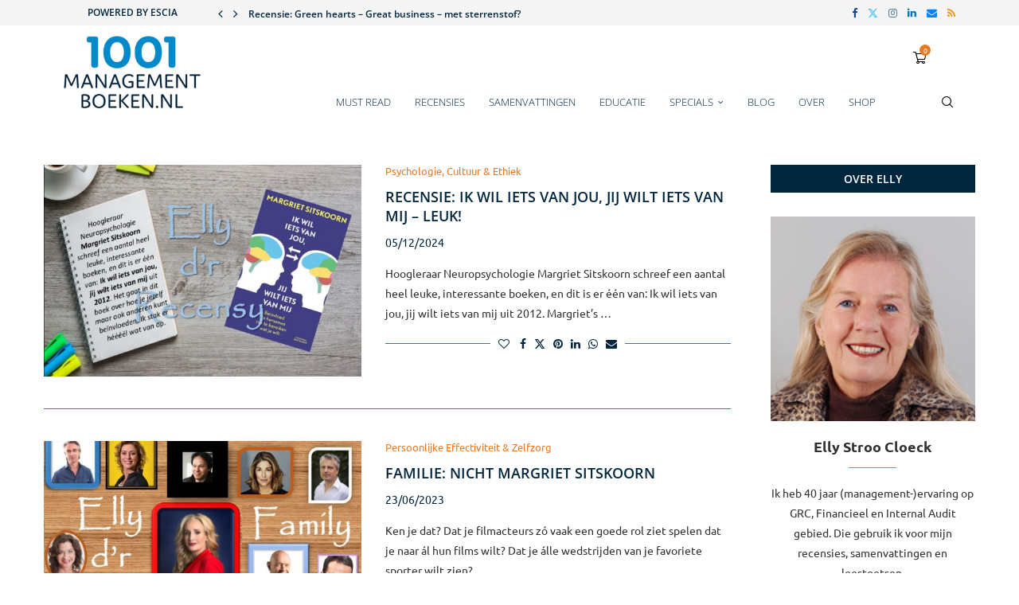

--- FILE ---
content_type: text/html; charset=UTF-8
request_url: https://www.1001managementboeken.nl/tag/neuropsychologie/
body_size: 31495
content:
<!DOCTYPE html>
<html lang="nl-NL">
<head>
    <meta charset="UTF-8">
    <meta http-equiv="X-UA-Compatible" content="IE=edge">
    <meta name="viewport" content="width=device-width, initial-scale=1">
    <link rel="profile" href="https://gmpg.org/xfn/11"/>
    <link rel="alternate" type="application/rss+xml" title="1001 Managementboeken RSS Feed"
          href="https://www.1001managementboeken.nl/feed/"/>
    <link rel="alternate" type="application/atom+xml" title="1001 Managementboeken Atom Feed"
          href="https://www.1001managementboeken.nl/feed/atom/"/>
    <link rel="pingback" href="https://www.1001managementboeken.nl/xmlrpc.php"/>
    <!--[if lt IE 9]>
	<script src="https://www.1001managementboeken.nl/wp-content/themes/soledad/js/html5.js"></script>
	<![endif]-->
	<link rel='preconnect' href='https://fonts.googleapis.com' />
<link rel='preconnect' href='https://fonts.gstatic.com' />
<meta http-equiv='x-dns-prefetch-control' content='on'>
<link rel='dns-prefetch' href='//fonts.googleapis.com' />
<link rel='dns-prefetch' href='//fonts.gstatic.com' />
<link rel='dns-prefetch' href='//s.gravatar.com' />
<link rel='dns-prefetch' href='//www.google-analytics.com' />
<meta name='robots' content='index, follow, max-image-preview:large, max-snippet:-1, max-video-preview:-1' />

	<!-- This site is optimized with the Yoast SEO plugin v26.8 - https://yoast.com/product/yoast-seo-wordpress/ -->
	<title>neuropsychologie Archieven - 1001 Managementboeken</title>
	<link rel="canonical" href="https://www.1001managementboeken.nl/tag/neuropsychologie/" />
	<meta property="og:locale" content="nl_NL" />
	<meta property="og:type" content="article" />
	<meta property="og:title" content="neuropsychologie Archieven - 1001 Managementboeken" />
	<meta property="og:url" content="https://www.1001managementboeken.nl/tag/neuropsychologie/" />
	<meta property="og:site_name" content="1001 Managementboeken" />
	<meta name="twitter:card" content="summary_large_image" />
	<script type="application/ld+json" class="yoast-schema-graph">{"@context":"https://schema.org","@graph":[{"@type":"CollectionPage","@id":"https://www.1001managementboeken.nl/tag/neuropsychologie/","url":"https://www.1001managementboeken.nl/tag/neuropsychologie/","name":"neuropsychologie Archieven - 1001 Managementboeken","isPartOf":{"@id":"https://www.1001managementboeken.nl/#website"},"primaryImageOfPage":{"@id":"https://www.1001managementboeken.nl/tag/neuropsychologie/#primaryimage"},"image":{"@id":"https://www.1001managementboeken.nl/tag/neuropsychologie/#primaryimage"},"thumbnailUrl":"https://www.1001managementboeken.nl/wp-content/uploads/2024/11/Recensie-Ik-wil-iets-van-jou.jpg","breadcrumb":{"@id":"https://www.1001managementboeken.nl/tag/neuropsychologie/#breadcrumb"},"inLanguage":"nl-NL"},{"@type":"ImageObject","inLanguage":"nl-NL","@id":"https://www.1001managementboeken.nl/tag/neuropsychologie/#primaryimage","url":"https://www.1001managementboeken.nl/wp-content/uploads/2024/11/Recensie-Ik-wil-iets-van-jou.jpg","contentUrl":"https://www.1001managementboeken.nl/wp-content/uploads/2024/11/Recensie-Ik-wil-iets-van-jou.jpg","width":960,"height":720,"caption":"Rechts boek Ik wil iets van jou links notitieblok met korte recensie."},{"@type":"BreadcrumbList","@id":"https://www.1001managementboeken.nl/tag/neuropsychologie/#breadcrumb","itemListElement":[{"@type":"ListItem","position":1,"name":"Home","item":"https://www.1001managementboeken.nl/"},{"@type":"ListItem","position":2,"name":"neuropsychologie"}]},{"@type":"WebSite","@id":"https://www.1001managementboeken.nl/#website","url":"https://www.1001managementboeken.nl/","name":"1001 Managementboeken","description":"","publisher":{"@id":"https://www.1001managementboeken.nl/#organization"},"potentialAction":[{"@type":"SearchAction","target":{"@type":"EntryPoint","urlTemplate":"https://www.1001managementboeken.nl/?s={search_term_string}"},"query-input":{"@type":"PropertyValueSpecification","valueRequired":true,"valueName":"search_term_string"}}],"inLanguage":"nl-NL"},{"@type":"Organization","@id":"https://www.1001managementboeken.nl/#organization","name":"1001 Managementboeken","url":"https://www.1001managementboeken.nl/","logo":{"@type":"ImageObject","inLanguage":"nl-NL","@id":"https://www.1001managementboeken.nl/#/schema/logo/image/","url":"https://www.1001managementboeken.nl/wp-content/uploads/2019/11/1001_logo.jpg","contentUrl":"https://www.1001managementboeken.nl/wp-content/uploads/2019/11/1001_logo.jpg","width":460,"height":243,"caption":"1001 Managementboeken"},"image":{"@id":"https://www.1001managementboeken.nl/#/schema/logo/image/"}}]}</script>
	<!-- / Yoast SEO plugin. -->


<link rel='dns-prefetch' href='//www.1001managementboeken.nl' />
<link rel='dns-prefetch' href='//fonts.googleapis.com' />
<link rel="alternate" type="application/rss+xml" title="1001 Managementboeken &raquo; feed" href="https://www.1001managementboeken.nl/feed/" />
<link rel="alternate" type="application/rss+xml" title="1001 Managementboeken &raquo; reacties feed" href="https://www.1001managementboeken.nl/comments/feed/" />
<link rel="alternate" type="application/rss+xml" title="1001 Managementboeken &raquo; neuropsychologie tag feed" href="https://www.1001managementboeken.nl/tag/neuropsychologie/feed/" />
<style id='wp-img-auto-sizes-contain-inline-css' type='text/css'>
img:is([sizes=auto i],[sizes^="auto," i]){contain-intrinsic-size:3000px 1500px}
/*# sourceURL=wp-img-auto-sizes-contain-inline-css */
</style>
<link rel='stylesheet' id='penci-folding-css' href='https://www.1001managementboeken.nl/wp-content/themes/soledad/inc/elementor/assets/css/fold.css?ver=8.7.1' type='text/css' media='all' />
<style id='wp-emoji-styles-inline-css' type='text/css'>

	img.wp-smiley, img.emoji {
		display: inline !important;
		border: none !important;
		box-shadow: none !important;
		height: 1em !important;
		width: 1em !important;
		margin: 0 0.07em !important;
		vertical-align: -0.1em !important;
		background: none !important;
		padding: 0 !important;
	}
/*# sourceURL=wp-emoji-styles-inline-css */
</style>
<link rel='stylesheet' id='wp-block-library-css' href='https://www.1001managementboeken.nl/wp-includes/css/dist/block-library/style.min.css?ver=6.9' type='text/css' media='all' />
<style id='wp-block-library-theme-inline-css' type='text/css'>
.wp-block-audio :where(figcaption){color:#555;font-size:13px;text-align:center}.is-dark-theme .wp-block-audio :where(figcaption){color:#ffffffa6}.wp-block-audio{margin:0 0 1em}.wp-block-code{border:1px solid #ccc;border-radius:4px;font-family:Menlo,Consolas,monaco,monospace;padding:.8em 1em}.wp-block-embed :where(figcaption){color:#555;font-size:13px;text-align:center}.is-dark-theme .wp-block-embed :where(figcaption){color:#ffffffa6}.wp-block-embed{margin:0 0 1em}.blocks-gallery-caption{color:#555;font-size:13px;text-align:center}.is-dark-theme .blocks-gallery-caption{color:#ffffffa6}:root :where(.wp-block-image figcaption){color:#555;font-size:13px;text-align:center}.is-dark-theme :root :where(.wp-block-image figcaption){color:#ffffffa6}.wp-block-image{margin:0 0 1em}.wp-block-pullquote{border-bottom:4px solid;border-top:4px solid;color:currentColor;margin-bottom:1.75em}.wp-block-pullquote :where(cite),.wp-block-pullquote :where(footer),.wp-block-pullquote__citation{color:currentColor;font-size:.8125em;font-style:normal;text-transform:uppercase}.wp-block-quote{border-left:.25em solid;margin:0 0 1.75em;padding-left:1em}.wp-block-quote cite,.wp-block-quote footer{color:currentColor;font-size:.8125em;font-style:normal;position:relative}.wp-block-quote:where(.has-text-align-right){border-left:none;border-right:.25em solid;padding-left:0;padding-right:1em}.wp-block-quote:where(.has-text-align-center){border:none;padding-left:0}.wp-block-quote.is-large,.wp-block-quote.is-style-large,.wp-block-quote:where(.is-style-plain){border:none}.wp-block-search .wp-block-search__label{font-weight:700}.wp-block-search__button{border:1px solid #ccc;padding:.375em .625em}:where(.wp-block-group.has-background){padding:1.25em 2.375em}.wp-block-separator.has-css-opacity{opacity:.4}.wp-block-separator{border:none;border-bottom:2px solid;margin-left:auto;margin-right:auto}.wp-block-separator.has-alpha-channel-opacity{opacity:1}.wp-block-separator:not(.is-style-wide):not(.is-style-dots){width:100px}.wp-block-separator.has-background:not(.is-style-dots){border-bottom:none;height:1px}.wp-block-separator.has-background:not(.is-style-wide):not(.is-style-dots){height:2px}.wp-block-table{margin:0 0 1em}.wp-block-table td,.wp-block-table th{word-break:normal}.wp-block-table :where(figcaption){color:#555;font-size:13px;text-align:center}.is-dark-theme .wp-block-table :where(figcaption){color:#ffffffa6}.wp-block-video :where(figcaption){color:#555;font-size:13px;text-align:center}.is-dark-theme .wp-block-video :where(figcaption){color:#ffffffa6}.wp-block-video{margin:0 0 1em}:root :where(.wp-block-template-part.has-background){margin-bottom:0;margin-top:0;padding:1.25em 2.375em}
/*# sourceURL=/wp-includes/css/dist/block-library/theme.min.css */
</style>
<style id='classic-theme-styles-inline-css' type='text/css'>
/*! This file is auto-generated */
.wp-block-button__link{color:#fff;background-color:#32373c;border-radius:9999px;box-shadow:none;text-decoration:none;padding:calc(.667em + 2px) calc(1.333em + 2px);font-size:1.125em}.wp-block-file__button{background:#32373c;color:#fff;text-decoration:none}
/*# sourceURL=/wp-includes/css/classic-themes.min.css */
</style>
<style id='safe-svg-svg-icon-style-inline-css' type='text/css'>
.safe-svg-cover{text-align:center}.safe-svg-cover .safe-svg-inside{display:inline-block;max-width:100%}.safe-svg-cover svg{fill:currentColor;height:100%;max-height:100%;max-width:100%;width:100%}

/*# sourceURL=https://www.1001managementboeken.nl/wp-content/plugins/safe-svg/dist/safe-svg-block-frontend.css */
</style>
<style id='block-soledad-style-inline-css' type='text/css'>
.pchead-e-block{--pcborder-cl:#dedede;--pcaccent-cl:#6eb48c}.heading1-style-1>h1,.heading1-style-2>h1,.heading2-style-1>h2,.heading2-style-2>h2,.heading3-style-1>h3,.heading3-style-2>h3,.heading4-style-1>h4,.heading4-style-2>h4,.heading5-style-1>h5,.heading5-style-2>h5{padding-bottom:8px;border-bottom:1px solid var(--pcborder-cl);overflow:hidden}.heading1-style-2>h1,.heading2-style-2>h2,.heading3-style-2>h3,.heading4-style-2>h4,.heading5-style-2>h5{border-bottom-width:0;position:relative}.heading1-style-2>h1:before,.heading2-style-2>h2:before,.heading3-style-2>h3:before,.heading4-style-2>h4:before,.heading5-style-2>h5:before{content:'';width:50px;height:2px;bottom:0;left:0;z-index:2;background:var(--pcaccent-cl);position:absolute}.heading1-style-2>h1:after,.heading2-style-2>h2:after,.heading3-style-2>h3:after,.heading4-style-2>h4:after,.heading5-style-2>h5:after{content:'';width:100%;height:2px;bottom:0;left:20px;z-index:1;background:var(--pcborder-cl);position:absolute}.heading1-style-3>h1,.heading1-style-4>h1,.heading2-style-3>h2,.heading2-style-4>h2,.heading3-style-3>h3,.heading3-style-4>h3,.heading4-style-3>h4,.heading4-style-4>h4,.heading5-style-3>h5,.heading5-style-4>h5{position:relative;padding-left:20px}.heading1-style-3>h1:before,.heading1-style-4>h1:before,.heading2-style-3>h2:before,.heading2-style-4>h2:before,.heading3-style-3>h3:before,.heading3-style-4>h3:before,.heading4-style-3>h4:before,.heading4-style-4>h4:before,.heading5-style-3>h5:before,.heading5-style-4>h5:before{width:10px;height:100%;content:'';position:absolute;top:0;left:0;bottom:0;background:var(--pcaccent-cl)}.heading1-style-4>h1,.heading2-style-4>h2,.heading3-style-4>h3,.heading4-style-4>h4,.heading5-style-4>h5{padding:10px 20px;background:#f1f1f1}.heading1-style-5>h1,.heading2-style-5>h2,.heading3-style-5>h3,.heading4-style-5>h4,.heading5-style-5>h5{position:relative;z-index:1}.heading1-style-5>h1:before,.heading2-style-5>h2:before,.heading3-style-5>h3:before,.heading4-style-5>h4:before,.heading5-style-5>h5:before{content:"";position:absolute;left:0;bottom:0;width:200px;height:50%;transform:skew(-25deg) translateX(0);background:var(--pcaccent-cl);z-index:-1;opacity:.4}.heading1-style-6>h1,.heading2-style-6>h2,.heading3-style-6>h3,.heading4-style-6>h4,.heading5-style-6>h5{text-decoration:underline;text-underline-offset:2px;text-decoration-thickness:4px;text-decoration-color:var(--pcaccent-cl)}
/*# sourceURL=https://www.1001managementboeken.nl/wp-content/themes/soledad/inc/block/heading-styles/build/style.min.css */
</style>
<link rel='stylesheet' id='search-filter-flatpickr-css' href='https://www.1001managementboeken.nl/wp-content/plugins/search-filter/assets/css/vendor/flatpickr.min.css?ver=3.1.6' type='text/css' media='all' />
<link rel='stylesheet' id='search-filter-css' href='https://www.1001managementboeken.nl/wp-content/plugins/search-filter-pro/assets/css/frontend/frontend.css?ver=3.1.6' type='text/css' media='all' />
<link rel='stylesheet' id='sumosubs-blocks-integration-css' href='https://www.1001managementboeken.nl/wp-content/plugins/sumosubscriptions/assets/blocks/frontend/index.css?ver=15.9.0' type='text/css' media='all' />
<style id='global-styles-inline-css' type='text/css'>
:root{--wp--preset--aspect-ratio--square: 1;--wp--preset--aspect-ratio--4-3: 4/3;--wp--preset--aspect-ratio--3-4: 3/4;--wp--preset--aspect-ratio--3-2: 3/2;--wp--preset--aspect-ratio--2-3: 2/3;--wp--preset--aspect-ratio--16-9: 16/9;--wp--preset--aspect-ratio--9-16: 9/16;--wp--preset--color--black: #000000;--wp--preset--color--cyan-bluish-gray: #abb8c3;--wp--preset--color--white: #ffffff;--wp--preset--color--pale-pink: #f78da7;--wp--preset--color--vivid-red: #cf2e2e;--wp--preset--color--luminous-vivid-orange: #ff6900;--wp--preset--color--luminous-vivid-amber: #fcb900;--wp--preset--color--light-green-cyan: #7bdcb5;--wp--preset--color--vivid-green-cyan: #00d084;--wp--preset--color--pale-cyan-blue: #8ed1fc;--wp--preset--color--vivid-cyan-blue: #0693e3;--wp--preset--color--vivid-purple: #9b51e0;--wp--preset--gradient--vivid-cyan-blue-to-vivid-purple: linear-gradient(135deg,rgb(6,147,227) 0%,rgb(155,81,224) 100%);--wp--preset--gradient--light-green-cyan-to-vivid-green-cyan: linear-gradient(135deg,rgb(122,220,180) 0%,rgb(0,208,130) 100%);--wp--preset--gradient--luminous-vivid-amber-to-luminous-vivid-orange: linear-gradient(135deg,rgb(252,185,0) 0%,rgb(255,105,0) 100%);--wp--preset--gradient--luminous-vivid-orange-to-vivid-red: linear-gradient(135deg,rgb(255,105,0) 0%,rgb(207,46,46) 100%);--wp--preset--gradient--very-light-gray-to-cyan-bluish-gray: linear-gradient(135deg,rgb(238,238,238) 0%,rgb(169,184,195) 100%);--wp--preset--gradient--cool-to-warm-spectrum: linear-gradient(135deg,rgb(74,234,220) 0%,rgb(151,120,209) 20%,rgb(207,42,186) 40%,rgb(238,44,130) 60%,rgb(251,105,98) 80%,rgb(254,248,76) 100%);--wp--preset--gradient--blush-light-purple: linear-gradient(135deg,rgb(255,206,236) 0%,rgb(152,150,240) 100%);--wp--preset--gradient--blush-bordeaux: linear-gradient(135deg,rgb(254,205,165) 0%,rgb(254,45,45) 50%,rgb(107,0,62) 100%);--wp--preset--gradient--luminous-dusk: linear-gradient(135deg,rgb(255,203,112) 0%,rgb(199,81,192) 50%,rgb(65,88,208) 100%);--wp--preset--gradient--pale-ocean: linear-gradient(135deg,rgb(255,245,203) 0%,rgb(182,227,212) 50%,rgb(51,167,181) 100%);--wp--preset--gradient--electric-grass: linear-gradient(135deg,rgb(202,248,128) 0%,rgb(113,206,126) 100%);--wp--preset--gradient--midnight: linear-gradient(135deg,rgb(2,3,129) 0%,rgb(40,116,252) 100%);--wp--preset--font-size--small: 12px;--wp--preset--font-size--medium: 20px;--wp--preset--font-size--large: 32px;--wp--preset--font-size--x-large: 42px;--wp--preset--font-size--normal: 14px;--wp--preset--font-size--huge: 42px;--wp--preset--spacing--20: 0.44rem;--wp--preset--spacing--30: 0.67rem;--wp--preset--spacing--40: 1rem;--wp--preset--spacing--50: 1.5rem;--wp--preset--spacing--60: 2.25rem;--wp--preset--spacing--70: 3.38rem;--wp--preset--spacing--80: 5.06rem;--wp--preset--shadow--natural: 6px 6px 9px rgba(0, 0, 0, 0.2);--wp--preset--shadow--deep: 12px 12px 50px rgba(0, 0, 0, 0.4);--wp--preset--shadow--sharp: 6px 6px 0px rgba(0, 0, 0, 0.2);--wp--preset--shadow--outlined: 6px 6px 0px -3px rgb(255, 255, 255), 6px 6px rgb(0, 0, 0);--wp--preset--shadow--crisp: 6px 6px 0px rgb(0, 0, 0);}:where(.is-layout-flex){gap: 0.5em;}:where(.is-layout-grid){gap: 0.5em;}body .is-layout-flex{display: flex;}.is-layout-flex{flex-wrap: wrap;align-items: center;}.is-layout-flex > :is(*, div){margin: 0;}body .is-layout-grid{display: grid;}.is-layout-grid > :is(*, div){margin: 0;}:where(.wp-block-columns.is-layout-flex){gap: 2em;}:where(.wp-block-columns.is-layout-grid){gap: 2em;}:where(.wp-block-post-template.is-layout-flex){gap: 1.25em;}:where(.wp-block-post-template.is-layout-grid){gap: 1.25em;}.has-black-color{color: var(--wp--preset--color--black) !important;}.has-cyan-bluish-gray-color{color: var(--wp--preset--color--cyan-bluish-gray) !important;}.has-white-color{color: var(--wp--preset--color--white) !important;}.has-pale-pink-color{color: var(--wp--preset--color--pale-pink) !important;}.has-vivid-red-color{color: var(--wp--preset--color--vivid-red) !important;}.has-luminous-vivid-orange-color{color: var(--wp--preset--color--luminous-vivid-orange) !important;}.has-luminous-vivid-amber-color{color: var(--wp--preset--color--luminous-vivid-amber) !important;}.has-light-green-cyan-color{color: var(--wp--preset--color--light-green-cyan) !important;}.has-vivid-green-cyan-color{color: var(--wp--preset--color--vivid-green-cyan) !important;}.has-pale-cyan-blue-color{color: var(--wp--preset--color--pale-cyan-blue) !important;}.has-vivid-cyan-blue-color{color: var(--wp--preset--color--vivid-cyan-blue) !important;}.has-vivid-purple-color{color: var(--wp--preset--color--vivid-purple) !important;}.has-black-background-color{background-color: var(--wp--preset--color--black) !important;}.has-cyan-bluish-gray-background-color{background-color: var(--wp--preset--color--cyan-bluish-gray) !important;}.has-white-background-color{background-color: var(--wp--preset--color--white) !important;}.has-pale-pink-background-color{background-color: var(--wp--preset--color--pale-pink) !important;}.has-vivid-red-background-color{background-color: var(--wp--preset--color--vivid-red) !important;}.has-luminous-vivid-orange-background-color{background-color: var(--wp--preset--color--luminous-vivid-orange) !important;}.has-luminous-vivid-amber-background-color{background-color: var(--wp--preset--color--luminous-vivid-amber) !important;}.has-light-green-cyan-background-color{background-color: var(--wp--preset--color--light-green-cyan) !important;}.has-vivid-green-cyan-background-color{background-color: var(--wp--preset--color--vivid-green-cyan) !important;}.has-pale-cyan-blue-background-color{background-color: var(--wp--preset--color--pale-cyan-blue) !important;}.has-vivid-cyan-blue-background-color{background-color: var(--wp--preset--color--vivid-cyan-blue) !important;}.has-vivid-purple-background-color{background-color: var(--wp--preset--color--vivid-purple) !important;}.has-black-border-color{border-color: var(--wp--preset--color--black) !important;}.has-cyan-bluish-gray-border-color{border-color: var(--wp--preset--color--cyan-bluish-gray) !important;}.has-white-border-color{border-color: var(--wp--preset--color--white) !important;}.has-pale-pink-border-color{border-color: var(--wp--preset--color--pale-pink) !important;}.has-vivid-red-border-color{border-color: var(--wp--preset--color--vivid-red) !important;}.has-luminous-vivid-orange-border-color{border-color: var(--wp--preset--color--luminous-vivid-orange) !important;}.has-luminous-vivid-amber-border-color{border-color: var(--wp--preset--color--luminous-vivid-amber) !important;}.has-light-green-cyan-border-color{border-color: var(--wp--preset--color--light-green-cyan) !important;}.has-vivid-green-cyan-border-color{border-color: var(--wp--preset--color--vivid-green-cyan) !important;}.has-pale-cyan-blue-border-color{border-color: var(--wp--preset--color--pale-cyan-blue) !important;}.has-vivid-cyan-blue-border-color{border-color: var(--wp--preset--color--vivid-cyan-blue) !important;}.has-vivid-purple-border-color{border-color: var(--wp--preset--color--vivid-purple) !important;}.has-vivid-cyan-blue-to-vivid-purple-gradient-background{background: var(--wp--preset--gradient--vivid-cyan-blue-to-vivid-purple) !important;}.has-light-green-cyan-to-vivid-green-cyan-gradient-background{background: var(--wp--preset--gradient--light-green-cyan-to-vivid-green-cyan) !important;}.has-luminous-vivid-amber-to-luminous-vivid-orange-gradient-background{background: var(--wp--preset--gradient--luminous-vivid-amber-to-luminous-vivid-orange) !important;}.has-luminous-vivid-orange-to-vivid-red-gradient-background{background: var(--wp--preset--gradient--luminous-vivid-orange-to-vivid-red) !important;}.has-very-light-gray-to-cyan-bluish-gray-gradient-background{background: var(--wp--preset--gradient--very-light-gray-to-cyan-bluish-gray) !important;}.has-cool-to-warm-spectrum-gradient-background{background: var(--wp--preset--gradient--cool-to-warm-spectrum) !important;}.has-blush-light-purple-gradient-background{background: var(--wp--preset--gradient--blush-light-purple) !important;}.has-blush-bordeaux-gradient-background{background: var(--wp--preset--gradient--blush-bordeaux) !important;}.has-luminous-dusk-gradient-background{background: var(--wp--preset--gradient--luminous-dusk) !important;}.has-pale-ocean-gradient-background{background: var(--wp--preset--gradient--pale-ocean) !important;}.has-electric-grass-gradient-background{background: var(--wp--preset--gradient--electric-grass) !important;}.has-midnight-gradient-background{background: var(--wp--preset--gradient--midnight) !important;}.has-small-font-size{font-size: var(--wp--preset--font-size--small) !important;}.has-medium-font-size{font-size: var(--wp--preset--font-size--medium) !important;}.has-large-font-size{font-size: var(--wp--preset--font-size--large) !important;}.has-x-large-font-size{font-size: var(--wp--preset--font-size--x-large) !important;}
:where(.wp-block-post-template.is-layout-flex){gap: 1.25em;}:where(.wp-block-post-template.is-layout-grid){gap: 1.25em;}
:where(.wp-block-term-template.is-layout-flex){gap: 1.25em;}:where(.wp-block-term-template.is-layout-grid){gap: 1.25em;}
:where(.wp-block-columns.is-layout-flex){gap: 2em;}:where(.wp-block-columns.is-layout-grid){gap: 2em;}
:root :where(.wp-block-pullquote){font-size: 1.5em;line-height: 1.6;}
/*# sourceURL=global-styles-inline-css */
</style>
<link rel='stylesheet' id='penci-review-css' href='https://www.1001managementboeken.nl/wp-content/plugins/penci-review/css/style.css?ver=3.4' type='text/css' media='all' />
<link rel='stylesheet' id='penci-oswald-css' href='//fonts.googleapis.com/css?family=Oswald%3A400&#038;display=swap&#038;ver=6.9' type='text/css' media='all' />
<link rel='stylesheet' id='woocommerce-smallscreen-css' href='https://www.1001managementboeken.nl/wp-content/plugins/woocommerce/assets/css/woocommerce-smallscreen.css?ver=10.4.3' type='text/css' media='only screen and (max-width: 768px)' />
<style id='woocommerce-inline-inline-css' type='text/css'>
.woocommerce form .form-row .required { visibility: visible; }
/*# sourceURL=woocommerce-inline-inline-css */
</style>
<link rel='stylesheet' id='penci-soledad-parent-style-css' href='https://www.1001managementboeken.nl/wp-content/themes/soledad/style.css?ver=6.9' type='text/css' media='all' />
<link rel='stylesheet' id='penci-fonts-css' href='https://fonts.googleapis.com/css?family=Open+Sans%3A300%2C300italic%2C400%2C400italic%2C500%2C500italic%2C700%2C700italic%2C800%2C800italic%7CUbuntu%3A300%2C300italic%2C400%2C400italic%2C500%2C500italic%2C700%2C700italic%2C800%2C800italic%7CPoppins%3A300%2C300italic%2C400%2C400italic%2C500%2C500italic%2C600%2C600italic%2C700%2C700italic%2C800%2C800italic%26subset%3Dlatin%2Ccyrillic%2Ccyrillic-ext%2Cgreek%2Cgreek-ext%2Clatin-ext&#038;display=swap&#038;ver=8.7.1' type='text/css' media='' />
<link rel='stylesheet' id='penci-main-style-css' href='https://www.1001managementboeken.nl/wp-content/themes/soledad/main.css?ver=8.7.1' type='text/css' media='all' />
<link rel='stylesheet' id='penci-swiper-bundle-css' href='https://www.1001managementboeken.nl/wp-content/themes/soledad/css/swiper-bundle.min.css?ver=8.7.1' type='text/css' media='all' />
<link rel='stylesheet' id='penci-font-awesomeold-css' href='https://www.1001managementboeken.nl/wp-content/themes/soledad/css/font-awesome.4.7.0.swap.min.css?ver=4.7.0' type='text/css' media='all' />
<link rel='stylesheet' id='penci_icon-css' href='https://www.1001managementboeken.nl/wp-content/themes/soledad/css/penci-icon.min.css?ver=8.7.1' type='text/css' media='all' />
<link rel='stylesheet' id='penci_style-css' href='https://www.1001managementboeken.nl/wp-content/themes/soledad-child/style.css?ver=8.7.1' type='text/css' media='all' />
<link rel='stylesheet' id='penci_social_counter-css' href='https://www.1001managementboeken.nl/wp-content/themes/soledad/css/social-counter.css?ver=8.7.1' type='text/css' media='all' />
<link rel='stylesheet' id='elementor-icons-css' href='https://www.1001managementboeken.nl/wp-content/plugins/elementor/assets/lib/eicons/css/elementor-icons.min.css?ver=5.46.0' type='text/css' media='all' />
<link rel='stylesheet' id='elementor-frontend-css' href='https://www.1001managementboeken.nl/wp-content/plugins/elementor/assets/css/frontend.min.css?ver=3.34.3' type='text/css' media='all' />
<link rel='stylesheet' id='elementor-post-2813-css' href='https://www.1001managementboeken.nl/wp-content/uploads/elementor/css/post-2813.css?ver=1769515906' type='text/css' media='all' />
<link rel='stylesheet' id='mollie-applepaydirect-css' href='https://www.1001managementboeken.nl/wp-content/plugins/mollie-payments-for-woocommerce/public/css/mollie-applepaydirect.min.css?ver=1768882267' type='text/css' media='screen' />
<link rel='stylesheet' id='searchandfilter-css' href='https://www.1001managementboeken.nl/wp-content/plugins/search-filter/includes/integrations/legacy//style.css?ver=1.0' type='text/css' media='all' />
<link rel='stylesheet' id='jquery-ui-style-css' href='https://www.1001managementboeken.nl/wp-content/plugins/sumosubscriptions/assets/css/jquery-ui.css?ver=15.9.0' type='text/css' media='all' />
<link rel='stylesheet' id='sumosubs-frontend-css' href='https://www.1001managementboeken.nl/wp-content/plugins/sumosubscriptions/assets/css/frontend.css?ver=15.9.0' type='text/css' media='all' />
<link rel='stylesheet' id='search-filter-ugc-styles-css' href='https://www.1001managementboeken.nl/wp-content/uploads/search-filter/style.css?ver=4' type='text/css' media='all' />
<link rel='stylesheet' id='woocommerce-css' href='https://www.1001managementboeken.nl/wp-content/themes/soledad/inc/woocommerce/css/build/woocommerce.css?ver=8.7.1' type='text/css' media='all' />
<link rel='stylesheet' id='woocommerce-layout-css' href='https://www.1001managementboeken.nl/wp-content/themes/soledad/inc/woocommerce/css/build/woocommerce-layout.css?ver=8.7.1' type='text/css' media='all' />
<link rel='stylesheet' id='penci-woocommerce-css' href='https://www.1001managementboeken.nl/wp-content/themes/soledad/inc/woocommerce/css/penci-woocomerce.css?ver=8.7.1' type='text/css' media='all' />
<style id='penci-woocommerce-inline-css' type='text/css'>
:root{--pc-woo-quick-view-width: 960px;}
/*# sourceURL=penci-woocommerce-inline-css */
</style>
<link rel='stylesheet' id='woo_discount_pro_style-css' href='https://www.1001managementboeken.nl/wp-content/plugins/woo-discount-rules-pro/Assets/Css/awdr_style.css?ver=2.6.13' type='text/css' media='all' />
<link rel='stylesheet' id='elementor-gf-local-opensans-css' href='https://www.1001managementboeken.nl/wp-content/uploads/elementor/google-fonts/css/opensans.css?ver=1742545866' type='text/css' media='all' />
<link rel='stylesheet' id='elementor-gf-local-ubuntu-css' href='https://www.1001managementboeken.nl/wp-content/uploads/elementor/google-fonts/css/ubuntu.css?ver=1742545866' type='text/css' media='all' />
<script type="text/javascript">
		if ( ! Object.hasOwn( window, 'searchAndFilter' ) ) {
			window.searchAndFilter = {};
		}
		</script><script type="text/template" id="tmpl-variation-template">
	<div class="woocommerce-variation-description">{{{ data.variation.variation_description }}}</div>
	<div class="woocommerce-variation-price">{{{ data.variation.price_html }}}</div>
	<div class="woocommerce-variation-availability">{{{ data.variation.availability_html }}}</div>
</script>
<script type="text/template" id="tmpl-unavailable-variation-template">
	<p role="alert">Dit product is niet beschikbaar. Kies een andere combinatie.</p>
</script>
<script type="text/javascript" src="https://www.1001managementboeken.nl/wp-includes/js/jquery/jquery.min.js?ver=3.7.1" id="jquery-core-js"></script>
<script type="text/javascript" src="https://www.1001managementboeken.nl/wp-includes/js/jquery/jquery-migrate.min.js?ver=3.4.1" id="jquery-migrate-js"></script>
<script type="text/javascript" src="https://www.1001managementboeken.nl/wp-content/plugins/woocommerce/assets/js/jquery-blockui/jquery.blockUI.min.js?ver=2.7.0-wc.10.4.3" id="wc-jquery-blockui-js" defer="defer" data-wp-strategy="defer"></script>
<script type="text/javascript" id="wc-add-to-cart-js-extra">
/* <![CDATA[ */
var wc_add_to_cart_params = {"ajax_url":"/wp-admin/admin-ajax.php","wc_ajax_url":"/?wc-ajax=%%endpoint%%","i18n_view_cart":"Bekijk winkelwagen","cart_url":"https://www.1001managementboeken.nl/winkelmand/","is_cart":"","cart_redirect_after_add":"no"};
//# sourceURL=wc-add-to-cart-js-extra
/* ]]> */
</script>
<script type="text/javascript" src="https://www.1001managementboeken.nl/wp-content/plugins/woocommerce/assets/js/frontend/add-to-cart.min.js?ver=10.4.3" id="wc-add-to-cart-js" defer="defer" data-wp-strategy="defer"></script>
<script type="text/javascript" src="https://www.1001managementboeken.nl/wp-content/plugins/woocommerce/assets/js/js-cookie/js.cookie.min.js?ver=2.1.4-wc.10.4.3" id="wc-js-cookie-js" defer="defer" data-wp-strategy="defer"></script>
<script type="text/javascript" id="woocommerce-js-extra">
/* <![CDATA[ */
var woocommerce_params = {"ajax_url":"/wp-admin/admin-ajax.php","wc_ajax_url":"/?wc-ajax=%%endpoint%%","i18n_password_show":"Wachtwoord weergeven","i18n_password_hide":"Wachtwoord verbergen"};
//# sourceURL=woocommerce-js-extra
/* ]]> */
</script>
<script type="text/javascript" src="https://www.1001managementboeken.nl/wp-content/plugins/woocommerce/assets/js/frontend/woocommerce.min.js?ver=10.4.3" id="woocommerce-js" defer="defer" data-wp-strategy="defer"></script>
<script type="text/javascript" id="sumosubs-single-product-js-extra">
/* <![CDATA[ */
var sumosubs_single_product_params = {"wp_ajax_url":"https://www.1001managementboeken.nl/wp-admin/admin-ajax.php","get_product_nonce":"ca1207d2f0","get_variation_nonce":"4c7c2e5a35","product_id":"","product_type":"","default_add_to_cart_text":"Add to cart","variation_data_template":"from-woocommerce"};
//# sourceURL=sumosubs-single-product-js-extra
/* ]]> */
</script>
<script type="text/javascript" src="https://www.1001managementboeken.nl/wp-content/plugins/sumosubscriptions/assets/js/frontend/single-product.js?ver=15.9.0" id="sumosubs-single-product-js"></script>
<script type="text/javascript" id="sumosubs-checkout-js-extra">
/* <![CDATA[ */
var sumosubs_checkout_params = {"wp_ajax_url":"https://www.1001managementboeken.nl/wp-admin/admin-ajax.php","is_user_logged_in":"","current_page":"cart","update_order_subscription_nonce":"96bb820b1c","can_user_subscribe_for_order":null,"default_order_subscription_duration":"M","default_order_subscription_duration_value":"1","default_order_subscription_installment":"0","can_user_select_plan":"1","subscription_week_duration_options":{"1":1,"2":2,"3":3,"4":4,"5":5,"6":6,"7":7,"8":8,"9":9,"10":10,"11":11,"12":12,"13":13,"14":14,"15":15,"16":16,"17":17,"18":18,"19":19,"20":20,"21":21,"22":22,"23":23,"24":24,"25":25,"26":26,"27":27,"28":28,"29":29,"30":30,"31":31,"32":32,"33":33,"34":34,"35":35,"36":36,"37":37,"38":38,"39":39,"40":40,"41":41,"42":42,"43":43,"44":44,"45":45,"46":46,"47":47,"48":48,"49":49,"50":50,"51":51,"52":52},"subscription_month_duration_options":{"1":1,"2":2,"3":3,"4":4,"5":5,"6":6,"7":7,"8":8,"9":9,"10":10,"11":11,"12":12,"13":13,"14":14,"15":15,"16":16,"17":17,"18":18,"19":19,"20":20,"21":21,"22":22,"23":23,"24":24},"subscription_year_duration_options":{"1":1,"2":2,"3":3,"4":4,"5":5,"6":6,"7":7,"8":8,"9":9,"10":10},"subscription_day_duration_options":{"1":1,"2":2,"3":3,"4":4,"5":5,"6":6,"7":7,"8":8,"9":9,"10":10,"11":11,"12":12,"13":13,"14":14,"15":15,"16":16,"17":17,"18":18,"19":19,"20":20,"21":21,"22":22,"23":23,"24":24,"25":25,"26":26,"27":27,"28":28,"29":29,"30":30,"31":31,"32":32,"33":33,"34":34,"35":35,"36":36,"37":37,"38":38,"39":39,"40":40,"41":41,"42":42,"43":43,"44":44,"45":45,"46":46,"47":47,"48":48,"49":49,"50":50,"51":51,"52":52,"53":53,"54":54,"55":55,"56":56,"57":57,"58":58,"59":59,"60":60,"61":61,"62":62,"63":63,"64":64,"65":65,"66":66,"67":67,"68":68,"69":69,"70":70,"71":71,"72":72,"73":73,"74":74,"75":75,"76":76,"77":77,"78":78,"79":79,"80":80,"81":81,"82":82,"83":83,"84":84,"85":85,"86":86,"87":87,"88":88,"89":89,"90":90},"load_ajax_synchronously":"","maybe_prevent_from_hiding_guest_signup_form":""};
//# sourceURL=sumosubs-checkout-js-extra
/* ]]> */
</script>
<script type="text/javascript" src="https://www.1001managementboeken.nl/wp-content/plugins/sumosubscriptions/assets/js/frontend/checkout.js?ver=15.9.0" id="sumosubs-checkout-js"></script>
<script type="text/javascript" src="https://www.1001managementboeken.nl/wp-content/plugins/search-filter/assets/js/vendor/flatpickr.min.js?ver=3.1.6" id="search-filter-flatpickr-js"></script>
<script type="text/javascript" id="search-filter-js-before">
/* <![CDATA[ */
window.searchAndFilter.frontend = {"fields":{},"queries":{},"library":{"fields":{},"components":{}},"restNonce":"22d7de3be4","homeUrl":"https:\/\/www.1001managementboeken.nl","isPro":true,"suggestionsNonce":"cc5c33053b"};
//# sourceURL=search-filter-js-before
/* ]]> */
</script>
<script type="text/javascript" src="https://www.1001managementboeken.nl/wp-content/plugins/search-filter-pro/assets/js/frontend/frontend.js?ver=3.1.6" id="search-filter-js"></script>
<script type="text/javascript" src="https://www.1001managementboeken.nl/wp-includes/js/underscore.min.js?ver=1.13.7" id="underscore-js"></script>
<script type="text/javascript" id="wp-util-js-extra">
/* <![CDATA[ */
var _wpUtilSettings = {"ajax":{"url":"/wp-admin/admin-ajax.php"}};
//# sourceURL=wp-util-js-extra
/* ]]> */
</script>
<script type="text/javascript" src="https://www.1001managementboeken.nl/wp-includes/js/wp-util.min.js?ver=6.9" id="wp-util-js"></script>
<script type="text/javascript" id="wc-add-to-cart-variation-js-extra">
/* <![CDATA[ */
var wc_add_to_cart_variation_params = {"wc_ajax_url":"/?wc-ajax=%%endpoint%%","i18n_no_matching_variations_text":"Geen producten gevonden. Kies een andere combinatie.","i18n_make_a_selection_text":"Selecteer enkele productopties voordat je dit product aan je winkelwagen toevoegt.","i18n_unavailable_text":"Dit product is niet beschikbaar. Kies een andere combinatie.","i18n_reset_alert_text":"Je selectie is opnieuw ingesteld. Selecteer eerst product-opties alvorens dit product in de winkelmand te plaatsen."};
//# sourceURL=wc-add-to-cart-variation-js-extra
/* ]]> */
</script>
<script type="text/javascript" src="https://www.1001managementboeken.nl/wp-content/plugins/woocommerce/assets/js/frontend/add-to-cart-variation.min.js?ver=10.4.3" id="wc-add-to-cart-variation-js" defer="defer" data-wp-strategy="defer"></script>
<link rel="https://api.w.org/" href="https://www.1001managementboeken.nl/wp-json/" /><link rel="alternate" title="JSON" type="application/json" href="https://www.1001managementboeken.nl/wp-json/wp/v2/tags/3370" /><link rel="EditURI" type="application/rsd+xml" title="RSD" href="https://www.1001managementboeken.nl/xmlrpc.php?rsd" />
<meta name="generator" content="WordPress 6.9" />
<meta name="generator" content="WooCommerce 10.4.3" />
<meta name="generator" content="Soledad 8.7.1" />
    <style type="text/css">
                                                                                                                                            </style>
	<!-- Global site tag (gtag.js) - Google Analytics -->
<script async src="https://www.googletagmanager.com/gtag/js?id=UA-128668554-21"></script>
<script>
  window.dataLayer = window.dataLayer || [];
  function gtag(){dataLayer.push(arguments);}
  gtag('js', new Date());

  gtag('config', 'UA-128668554-21', {'anonymize_ip': true});
</script>
<meta name="tradetracker-site-verification" content="10f52ab9b1366b1eceb8ea7cbf97627a79e43253" /><style id="penci-custom-style" type="text/css">body{ --pcbg-cl: #fff; --pctext-cl: #313131; --pcborder-cl: #dedede; --pcheading-cl: #313131; --pcmeta-cl: #888888; --pcaccent-cl: #6eb48c; --pcbody-font: 'PT Serif', serif; --pchead-font: 'Raleway', sans-serif; --pchead-wei: bold; --pcava_bdr:10px;--pcajs_fvw:470px;--pcajs_fvmw:220px; } .single.penci-body-single-style-5 #header, .single.penci-body-single-style-6 #header, .single.penci-body-single-style-10 #header, .single.penci-body-single-style-5 .pc-wrapbuilder-header, .single.penci-body-single-style-6 .pc-wrapbuilder-header, .single.penci-body-single-style-10 .pc-wrapbuilder-header { --pchd-mg: 40px; } .fluid-width-video-wrapper > div { position: absolute; left: 0; right: 0; top: 0; width: 100%; height: 100%; } .yt-video-place { position: relative; text-align: center; } .yt-video-place.embed-responsive .start-video { display: block; top: 0; left: 0; bottom: 0; right: 0; position: absolute; transform: none; } .yt-video-place.embed-responsive .start-video img { margin: 0; padding: 0; top: 50%; display: inline-block; position: absolute; left: 50%; transform: translate(-50%, -50%); width: 68px; height: auto; } .mfp-bg { top: 0; left: 0; width: 100%; height: 100%; z-index: 9999999; overflow: hidden; position: fixed; background: #0b0b0b; opacity: .8; filter: alpha(opacity=80) } .mfp-wrap { top: 0; left: 0; width: 100%; height: 100%; z-index: 9999999; position: fixed; outline: none !important; -webkit-backface-visibility: hidden } body { --pchead-font: 'Open Sans', sans-serif; } body { --pcbody-font: 'Ubuntu', sans-serif; } p{ line-height: 1.8; } .header-slogan .header-slogan-text{ font-family: 'Poppins', sans-serif; } #navigation .menu > li > a, #navigation ul.menu ul.sub-menu li > a, .navigation ul.menu ul.sub-menu li > a, .penci-menu-hbg .menu li a, #sidebar-nav .menu li a { font-family: 'Open Sans', sans-serif; font-weight: normal; } .penci-hide-tagupdated{ display: none !important; } .header-slogan .header-slogan-text { font-style:normal; } .header-slogan .header-slogan-text { font-weight:400; } .header-slogan .header-slogan-text { font-size:16px; } body { --pchead-wei: 600; } .featured-area.featured-style-42 .item-inner-content, .featured-style-41 .swiper-slide, .slider-40-wrapper .nav-thumb-creative .thumb-container:after,.penci-slider44-t-item:before,.penci-slider44-main-wrapper .item, .featured-area .penci-image-holder, .featured-area .penci-slider4-overlay, .featured-area .penci-slide-overlay .overlay-link, .featured-style-29 .featured-slider-overlay, .penci-slider38-overlay{ border-radius: ; -webkit-border-radius: ; } .penci-featured-content-right:before{ border-top-right-radius: ; border-bottom-right-radius: ; } .penci-flat-overlay .penci-slide-overlay .penci-mag-featured-content:before{ border-bottom-left-radius: ; border-bottom-right-radius: ; } .container-single .post-image{ border-radius: ; -webkit-border-radius: ; } .penci-mega-post-inner, .penci-mega-thumbnail .penci-image-holder{ border-radius: ; -webkit-border-radius: ; } #navigation .menu > li > a, #navigation ul.menu ul.sub-menu li > a, .navigation ul.menu ul.sub-menu li > a, .penci-menu-hbg .menu li a, #sidebar-nav .menu li a, #navigation .penci-megamenu .penci-mega-child-categories a, .navigation .penci-megamenu .penci-mega-child-categories a{ font-weight: lighter; } body.penci-body-boxed { background-image: url(http://www.1001managementboeken.nl/wp-content/uploads/2019/10/brickwall.jpg); } body.penci-body-boxed { background-repeat:repeat; } body.penci-body-boxed { background-attachment:scroll; } body.penci-body-boxed { background-size:auto; } #header .inner-header .container { padding:60px 0; } #logo a { max-width:175px; width: 100%; } @media only screen and (max-width: 960px) and (min-width: 768px){ #logo img{ max-width: 100%; } } body{ --pcborder-cl: #0087ca; } #main #bbpress-forums .bbp-login-form fieldset.bbp-form select, #main #bbpress-forums .bbp-login-form .bbp-form input[type="password"], #main #bbpress-forums .bbp-login-form .bbp-form input[type="text"], .widget ul li, .grid-mixed, .penci-post-box-meta, .penci-pagination.penci-ajax-more a.penci-ajax-more-button, .widget-social a i, .penci-home-popular-posts, .header-header-1.has-bottom-line, .header-header-4.has-bottom-line, .header-header-7.has-bottom-line, .container-single .post-entry .post-tags a,.tags-share-box.tags-share-box-2_3,.tags-share-box.tags-share-box-top, .tags-share-box, .post-author, .post-pagination, .post-related, .post-comments .post-title-box, .comments .comment, #respond textarea, .wpcf7 textarea, #respond input, div.wpforms-container .wpforms-form.wpforms-form input[type=date], div.wpforms-container .wpforms-form.wpforms-form input[type=datetime], div.wpforms-container .wpforms-form.wpforms-form input[type=datetime-local], div.wpforms-container .wpforms-form.wpforms-form input[type=email], div.wpforms-container .wpforms-form.wpforms-form input[type=month], div.wpforms-container .wpforms-form.wpforms-form input[type=number], div.wpforms-container .wpforms-form.wpforms-form input[type=password], div.wpforms-container .wpforms-form.wpforms-form input[type=range], div.wpforms-container .wpforms-form.wpforms-form input[type=search], div.wpforms-container .wpforms-form.wpforms-form input[type=tel], div.wpforms-container .wpforms-form.wpforms-form input[type=text], div.wpforms-container .wpforms-form.wpforms-form input[type=time], div.wpforms-container .wpforms-form.wpforms-form input[type=url], div.wpforms-container .wpforms-form.wpforms-form input[type=week], div.wpforms-container .wpforms-form.wpforms-form select, div.wpforms-container .wpforms-form.wpforms-form textarea, .wpcf7 input, .widget_wysija input, #respond h3, form.pc-searchform input.search-input, .post-password-form input[type="text"], .post-password-form input[type="email"], .post-password-form input[type="password"], .post-password-form input[type="number"], .penci-recipe, .penci-recipe-heading, .penci-recipe-ingredients, .penci-recipe-notes, .penci-pagination ul.page-numbers li span, .penci-pagination ul.page-numbers li a, #comments_pagination span, #comments_pagination a, body.author .post-author, .tags-share-box.hide-tags.page-share, .penci-grid li.list-post, .penci-grid li.list-boxed-post-2 .content-boxed-2, .home-featured-cat-content .mag-post-box, .home-featured-cat-content.style-2 .mag-post-box.first-post, .home-featured-cat-content.style-10 .mag-post-box.first-post, .widget select, .widget ul ul, .widget input[type="text"], .widget input[type="email"], .widget input[type="date"], .widget input[type="number"], .widget input[type="search"], .widget .tagcloud a, #wp-calendar tbody td, .woocommerce div.product .entry-summary div[itemprop="description"] td, .woocommerce div.product .entry-summary div[itemprop="description"] th, .woocommerce div.product .woocommerce-tabs #tab-description td, .woocommerce div.product .woocommerce-tabs #tab-description th, .woocommerce-product-details__short-description td, th, .woocommerce ul.cart_list li, .woocommerce ul.product_list_widget li, .woocommerce .widget_shopping_cart .total, .woocommerce.widget_shopping_cart .total, .woocommerce .woocommerce-product-search input[type="search"], .woocommerce nav.woocommerce-pagination ul li a, .woocommerce nav.woocommerce-pagination ul li span, .woocommerce div.product .product_meta, .woocommerce div.product .woocommerce-tabs ul.tabs, .woocommerce div.product .related > h2, .woocommerce div.product .upsells > h2, .woocommerce #reviews #comments ol.commentlist li .comment-text, .woocommerce table.shop_table td, .post-entry td, .post-entry th, #add_payment_method .cart-collaterals .cart_totals tr td, #add_payment_method .cart-collaterals .cart_totals tr th, .woocommerce-cart .cart-collaterals .cart_totals tr td, .woocommerce-cart .cart-collaterals .cart_totals tr th, .woocommerce-checkout .cart-collaterals .cart_totals tr td, .woocommerce-checkout .cart-collaterals .cart_totals tr th, .woocommerce-cart .cart-collaterals .cart_totals table, .woocommerce-cart table.cart td.actions .coupon .input-text, .woocommerce table.shop_table a.remove, .woocommerce form .form-row .input-text, .woocommerce-page form .form-row .input-text, .woocommerce .woocommerce-error, .woocommerce .woocommerce-info, .woocommerce .woocommerce-message, .woocommerce form.checkout_coupon, .woocommerce form.login, .woocommerce form.register, .woocommerce form.checkout table.shop_table, .woocommerce-checkout #payment ul.payment_methods, .post-entry table, .wrapper-penci-review, .penci-review-container.penci-review-count, #penci-demobar .style-toggle, #widget-area, .post-entry hr, .wpb_text_column hr, #buddypress .dir-search input[type=search], #buddypress .dir-search input[type=text], #buddypress .groups-members-search input[type=search], #buddypress .groups-members-search input[type=text], #buddypress ul.item-list, #buddypress .profile[role=main], #buddypress select, #buddypress div.pagination .pagination-links span, #buddypress div.pagination .pagination-links a, #buddypress div.pagination .pag-count, #buddypress div.pagination .pagination-links a:hover, #buddypress ul.item-list li, #buddypress table.forum tr td.label, #buddypress table.messages-notices tr td.label, #buddypress table.notifications tr td.label, #buddypress table.notifications-settings tr td.label, #buddypress table.profile-fields tr td.label, #buddypress table.wp-profile-fields tr td.label, #buddypress table.profile-fields:last-child, #buddypress form#whats-new-form textarea, #buddypress .standard-form input[type=text], #buddypress .standard-form input[type=color], #buddypress .standard-form input[type=date], #buddypress .standard-form input[type=datetime], #buddypress .standard-form input[type=datetime-local], #buddypress .standard-form input[type=email], #buddypress .standard-form input[type=month], #buddypress .standard-form input[type=number], #buddypress .standard-form input[type=range], #buddypress .standard-form input[type=search], #buddypress .standard-form input[type=password], #buddypress .standard-form input[type=tel], #buddypress .standard-form input[type=time], #buddypress .standard-form input[type=url], #buddypress .standard-form input[type=week], .bp-avatar-nav ul, .bp-avatar-nav ul.avatar-nav-items li.current, #bbpress-forums li.bbp-body ul.forum, #bbpress-forums li.bbp-body ul.topic, #bbpress-forums li.bbp-footer, .bbp-pagination-links a, .bbp-pagination-links span.current, .wrapper-boxed .bbp-pagination-links a:hover, .wrapper-boxed .bbp-pagination-links span.current, #buddypress .standard-form select, #buddypress .standard-form input[type=password], #buddypress .activity-list li.load-more a, #buddypress .activity-list li.load-newest a, #buddypress ul.button-nav li a, #buddypress div.generic-button a, #buddypress .comment-reply-link, #bbpress-forums div.bbp-template-notice.info, #bbpress-forums #bbp-search-form #bbp_search, #bbpress-forums .bbp-forums-list, #bbpress-forums #bbp_topic_title, #bbpress-forums #bbp_topic_tags, #bbpress-forums .wp-editor-container, .widget_display_stats dd, .widget_display_stats dt, div.bbp-forum-header, div.bbp-topic-header, div.bbp-reply-header, .widget input[type="text"], .widget input[type="email"], .widget input[type="date"], .widget input[type="number"], .widget input[type="search"], .widget input[type="password"], blockquote.wp-block-quote, .post-entry blockquote.wp-block-quote, .wp-block-quote:not(.is-large):not(.is-style-large), .post-entry pre, .wp-block-pullquote:not(.is-style-solid-color), .post-entry hr.wp-block-separator, .wp-block-separator, .wp-block-latest-posts, .wp-block-yoast-how-to-block ol.schema-how-to-steps, .wp-block-yoast-how-to-block ol.schema-how-to-steps li, .wp-block-yoast-faq-block .schema-faq-section, .post-entry .wp-block-quote, .wpb_text_column .wp-block-quote, .woocommerce .page-description .wp-block-quote, .wp-block-search .wp-block-search__input{ border-color: var(--pcborder-cl); } .penci-recipe-index-wrap h4.recipe-index-heading > span:before, .penci-recipe-index-wrap h4.recipe-index-heading > span:after{ border-color: var(--pcborder-cl); opacity: 1; } .tags-share-box .single-comment-o:after, .post-share a.penci-post-like:after{ background-color: var(--pcborder-cl); } .penci-grid .list-post.list-boxed-post{ border-color: var(--pcborder-cl) !important; } .penci-post-box-meta.penci-post-box-grid:before, .woocommerce .widget_price_filter .ui-slider .ui-slider-range{ background-color: var(--pcborder-cl); } .penci-pagination.penci-ajax-more a.penci-ajax-more-button.loading-posts{ border-color: var(--pcborder-cl) !important; } .penci-vernav-enable .penci-menu-hbg{ box-shadow: none; -webkit-box-shadow: none; -moz-box-shadow: none; } .penci-vernav-enable.penci-vernav-poleft .penci-menu-hbg{ border-right: 1px solid var(--pcborder-cl); } .penci-vernav-enable.penci-vernav-poright .penci-menu-hbg{ border-left: 1px solid var(--pcborder-cl); } .editor-styles-wrapper, body{ --pcaccent-cl: #e87822; } .penci-menuhbg-toggle:hover .lines-button:after, .penci-menuhbg-toggle:hover .penci-lines:before, .penci-menuhbg-toggle:hover .penci-lines:after,.tags-share-box.tags-share-box-s2 .post-share-plike,.penci-video_playlist .penci-playlist-title,.pencisc-column-2.penci-video_playlist .penci-video-nav .playlist-panel-item, .pencisc-column-1.penci-video_playlist .penci-video-nav .playlist-panel-item,.penci-video_playlist .penci-custom-scroll::-webkit-scrollbar-thumb, .pencisc-button, .post-entry .pencisc-button, .penci-dropcap-box, .penci-dropcap-circle, .penci-login-register input[type="submit"]:hover, .penci-ld .penci-ldin:before, .penci-ldspinner > div{ background: #e87822; } a, .post-entry .penci-portfolio-filter ul li a:hover, .penci-portfolio-filter ul li a:hover, .penci-portfolio-filter ul li.active a, .post-entry .penci-portfolio-filter ul li.active a, .penci-countdown .countdown-amount, .archive-box h1, .post-entry a, .container.penci-breadcrumb span a:hover,.container.penci-breadcrumb a:hover, .post-entry blockquote:before, .post-entry blockquote cite, .post-entry blockquote .author, .wpb_text_column blockquote:before, .wpb_text_column blockquote cite, .wpb_text_column blockquote .author, .penci-pagination a:hover, ul.penci-topbar-menu > li a:hover, div.penci-topbar-menu > ul > li a:hover, .penci-recipe-heading a.penci-recipe-print,.penci-review-metas .penci-review-btnbuy, .main-nav-social a:hover, .widget-social .remove-circle a:hover i, .penci-recipe-index .cat > a.penci-cat-name, #bbpress-forums li.bbp-body ul.forum li.bbp-forum-info a:hover, #bbpress-forums li.bbp-body ul.topic li.bbp-topic-title a:hover, #bbpress-forums li.bbp-body ul.forum li.bbp-forum-info .bbp-forum-content a, #bbpress-forums li.bbp-body ul.topic p.bbp-topic-meta a, #bbpress-forums .bbp-breadcrumb a:hover, #bbpress-forums .bbp-forum-freshness a:hover, #bbpress-forums .bbp-topic-freshness a:hover, #buddypress ul.item-list li div.item-title a, #buddypress ul.item-list li h4 a, #buddypress .activity-header a:first-child, #buddypress .comment-meta a:first-child, #buddypress .acomment-meta a:first-child, div.bbp-template-notice a:hover, .penci-menu-hbg .menu li a .indicator:hover, .penci-menu-hbg .menu li a:hover, #sidebar-nav .menu li a:hover, .penci-rlt-popup .rltpopup-meta .rltpopup-title:hover, .penci-video_playlist .penci-video-playlist-item .penci-video-title:hover, .penci_list_shortcode li:before, .penci-dropcap-box-outline, .penci-dropcap-circle-outline, .penci-dropcap-regular, .penci-dropcap-bold{ color: #e87822; } .penci-home-popular-post ul.slick-dots li button:hover, .penci-home-popular-post ul.slick-dots li.slick-active button, .post-entry blockquote .author span:after, .error-image:after, .error-404 .go-back-home a:after, .penci-header-signup-form, .woocommerce span.onsale, .woocommerce #respond input#submit:hover, .woocommerce a.button:hover, .woocommerce button.button:hover, .woocommerce input.button:hover, .woocommerce nav.woocommerce-pagination ul li span.current, .woocommerce div.product .entry-summary div[itemprop="description"]:before, .woocommerce div.product .entry-summary div[itemprop="description"] blockquote .author span:after, .woocommerce div.product .woocommerce-tabs #tab-description blockquote .author span:after, .woocommerce #respond input#submit.alt:hover, .woocommerce a.button.alt:hover, .woocommerce button.button.alt:hover, .woocommerce input.button.alt:hover, .pcheader-icon.shoping-cart-icon > a > span, #penci-demobar .buy-button, #penci-demobar .buy-button:hover, .penci-recipe-heading a.penci-recipe-print:hover,.penci-review-metas .penci-review-btnbuy:hover, .penci-review-process span, .penci-review-score-total, #navigation.menu-style-2 ul.menu ul.sub-menu:before, #navigation.menu-style-2 .menu ul ul.sub-menu:before, .penci-go-to-top-floating, .post-entry.blockquote-style-2 blockquote:before, #bbpress-forums #bbp-search-form .button, #bbpress-forums #bbp-search-form .button:hover, .wrapper-boxed .bbp-pagination-links span.current, #bbpress-forums #bbp_reply_submit:hover, #bbpress-forums #bbp_topic_submit:hover,#main .bbp-login-form .bbp-submit-wrapper button[type="submit"]:hover, #buddypress .dir-search input[type=submit], #buddypress .groups-members-search input[type=submit], #buddypress button:hover, #buddypress a.button:hover, #buddypress a.button:focus, #buddypress input[type=button]:hover, #buddypress input[type=reset]:hover, #buddypress ul.button-nav li a:hover, #buddypress ul.button-nav li.current a, #buddypress div.generic-button a:hover, #buddypress .comment-reply-link:hover, #buddypress input[type=submit]:hover, #buddypress div.pagination .pagination-links .current, #buddypress div.item-list-tabs ul li.selected a, #buddypress div.item-list-tabs ul li.current a, #buddypress div.item-list-tabs ul li a:hover, #buddypress table.notifications thead tr, #buddypress table.notifications-settings thead tr, #buddypress table.profile-settings thead tr, #buddypress table.profile-fields thead tr, #buddypress table.wp-profile-fields thead tr, #buddypress table.messages-notices thead tr, #buddypress table.forum thead tr, #buddypress input[type=submit] { background-color: #e87822; } .penci-pagination ul.page-numbers li span.current, #comments_pagination span { color: #fff; background: #e87822; border-color: #e87822; } .footer-instagram h4.footer-instagram-title > span:before, .woocommerce nav.woocommerce-pagination ul li span.current, .penci-pagination.penci-ajax-more a.penci-ajax-more-button:hover, .penci-recipe-heading a.penci-recipe-print:hover,.penci-review-metas .penci-review-btnbuy:hover, .home-featured-cat-content.style-14 .magcat-padding:before, .wrapper-boxed .bbp-pagination-links span.current, #buddypress .dir-search input[type=submit], #buddypress .groups-members-search input[type=submit], #buddypress button:hover, #buddypress a.button:hover, #buddypress a.button:focus, #buddypress input[type=button]:hover, #buddypress input[type=reset]:hover, #buddypress ul.button-nav li a:hover, #buddypress ul.button-nav li.current a, #buddypress div.generic-button a:hover, #buddypress .comment-reply-link:hover, #buddypress input[type=submit]:hover, #buddypress div.pagination .pagination-links .current, #buddypress input[type=submit], form.pc-searchform.penci-hbg-search-form input.search-input:hover, form.pc-searchform.penci-hbg-search-form input.search-input:focus, .penci-dropcap-box-outline, .penci-dropcap-circle-outline { border-color: #e87822; } .woocommerce .woocommerce-error, .woocommerce .woocommerce-info, .woocommerce .woocommerce-message { border-top-color: #e87822; } .penci-slider ol.penci-control-nav li a.penci-active, .penci-slider ol.penci-control-nav li a:hover, .penci-related-carousel .penci-owl-dot.active span, .penci-owl-carousel-slider .penci-owl-dot.active span{ border-color: #e87822; background-color: #e87822; } .woocommerce .woocommerce-message:before, .woocommerce form.checkout table.shop_table .order-total .amount, .woocommerce ul.products li.product .price ins, .woocommerce ul.products li.product .price, .woocommerce div.product p.price ins, .woocommerce div.product span.price ins, .woocommerce div.product p.price, .woocommerce div.product .entry-summary div[itemprop="description"] blockquote:before, .woocommerce div.product .woocommerce-tabs #tab-description blockquote:before, .woocommerce div.product .entry-summary div[itemprop="description"] blockquote cite, .woocommerce div.product .entry-summary div[itemprop="description"] blockquote .author, .woocommerce div.product .woocommerce-tabs #tab-description blockquote cite, .woocommerce div.product .woocommerce-tabs #tab-description blockquote .author, .woocommerce div.product .product_meta > span a:hover, .woocommerce div.product .woocommerce-tabs ul.tabs li.active, .woocommerce ul.cart_list li .amount, .woocommerce ul.product_list_widget li .amount, .woocommerce table.shop_table td.product-name a:hover, .woocommerce table.shop_table td.product-price span, .woocommerce table.shop_table td.product-subtotal span, .woocommerce-cart .cart-collaterals .cart_totals table td .amount, .woocommerce .woocommerce-info:before, .woocommerce div.product span.price, .penci-container-inside.penci-breadcrumb span a:hover,.penci-container-inside.penci-breadcrumb a:hover { color: #e87822; } .standard-content .penci-more-link.penci-more-link-button a.more-link, .penci-readmore-btn.penci-btn-make-button a, .penci-featured-cat-seemore.penci-btn-make-button a{ background-color: #e87822; color: #fff; } .penci-vernav-toggle:before{ border-top-color: #e87822; color: #fff; } .penci-headline .animated.slideOutUp, .penci-headline .animated.slideInUp { -webkit-animation-duration: 1000ms; animation-duration: 1000ms; } .penci-top-bar, .penci-topbar-trending .penci-owl-carousel .owl-item, ul.penci-topbar-menu ul.sub-menu, div.penci-topbar-menu > ul ul.sub-menu, .pctopbar-login-btn .pclogin-sub{ background-color: #f5f5f5; } .headline-title.nticker-style-3:after{ border-color: #f5f5f5; } .headline-title { background-color: #f5f5f5; } .headline-title.nticker-style-2:after, .headline-title.nticker-style-4:after{ border-color: #f5f5f5; } .headline-title { color: #00263e; } .penci-owl-carousel-slider.penci-headline-posts .penci-owl-nav .owl-prev, .penci-owl-carousel-slider.penci-headline-posts .penci-owl-nav .owl-next, .penci-trending-nav a{ color: #00263e; } .penci-owl-carousel-slider.penci-headline-posts .penci-owl-nav .owl-prev:hover, .penci-owl-carousel-slider.penci-headline-posts .penci-owl-nav .owl-next:hover, .penci-trending-nav a:hover{ color: #e87822; } a.penci-topbar-post-title { color: #00263e; } a.penci-topbar-post-title:hover { color: #e87822; } a.penci-topbar-post-title { text-transform: none; } .penci-topbar-trending{ max-width: 600px; } .penci-top-bar .penci-topbar-trending .animated.slideOutUp, .penci-top-bar .penci-topbar-trending .animated.slideInUp, .penci-top-bar .penci-topbar-trending .animated.TickerslideOutRight, .penci-top-bar .penci-topbar-trending .animated.TickerslideInRight, .penci-top-bar .penci-topbar-trending .animated.fadeOut, .penci-top-bar .penci-topbar-trending .animated.fadeIn{ -webkit-animation-duration : 1s; animation-duration : 1s; } ul.penci-topbar-menu > li > a, div.penci-topbar-menu > ul > li > a { font-size: 11px; } ul.penci-topbar-menu > li a:hover, div.penci-topbar-menu > ul > li a:hover { color: #a60505; } .penci-topbar-social a { color: #ffffff; } .penci-topbar-social a:hover { color: #a60505; } #penci-login-popup:before{ opacity: ; } #header .inner-header { background-color: #ffffff; background-image: none; } #navigation, .show-search { background: #ffffff; } @media only screen and (min-width: 960px){ #navigation.header-11 > .container { background: #ffffff; }} .navigation, .navigation.header-layout-bottom, #navigation, #navigation.header-layout-bottom { border-color: #212121; } .navigation .menu > li > a, .navigation .menu .sub-menu li a, #navigation .menu > li > a, #navigation .menu .sub-menu li a { color: #00263e; } .navigation .menu > li > a:hover, .navigation .menu li.current-menu-item > a, .navigation .menu > li.current_page_item > a, .navigation .menu > li:hover > a, .navigation .menu > li.current-menu-ancestor > a, .navigation .menu > li.current-menu-item > a, .navigation .menu .sub-menu li a:hover, .navigation .menu .sub-menu li.current-menu-item > a, .navigation .sub-menu li:hover > a, #navigation .menu > li > a:hover, #navigation .menu li.current-menu-item > a, #navigation .menu > li.current_page_item > a, #navigation .menu > li:hover > a, #navigation .menu > li.current-menu-ancestor > a, #navigation .menu > li.current-menu-item > a, #navigation .menu .sub-menu li a:hover, #navigation .menu .sub-menu li.current-menu-item > a, #navigation .sub-menu li:hover > a { color: #e87822; } .navigation ul.menu > li > a:before, .navigation .menu > ul > li > a:before, #navigation ul.menu > li > a:before, #navigation .menu > ul > li > a:before { background: #e87822; } #navigation.menu-style-3 .menu .sub-menu:after, .navigation.menu-style-3 .menu .sub-menu:after { border-bottom-color: #ffffff; } #navigation.menu-style-3 .menu .sub-menu .sub-menu:after,.navigation.menu-style-3 .menu .sub-menu .sub-menu:after { border-right-color: #ffffff; } #navigation .menu .sub-menu, #navigation .menu .children, #navigation ul.menu > li.megamenu > ul.sub-menu { background-color: #ffffff; } .navigation .menu .sub-menu, #navigation .menu .children, .navigation ul.menu ul.sub-menu li > a, .navigation .menu ul ul.sub-menu li a, .navigation.menu-style-2 .menu .sub-menu, .navigation.menu-style-2 .menu .children, #navigation .menu .sub-menu, #navigation .menu .children, #navigation ul.menu ul.sub-menu li > a, #navigation .menu ul ul.sub-menu li a, #navigation.menu-style-2 .menu .sub-menu, #navigation.menu-style-2 .menu .children { border-color: #00263e; } .navigation .penci-megamenu .penci-mega-child-categories a.cat-active, #navigation .penci-megamenu .penci-mega-child-categories a.cat-active { border-top-color: #00263e; border-bottom-color: #00263e; } .navigation ul.menu > li.megamenu > ul.sub-menu > li:before, .navigation .penci-megamenu .penci-mega-child-categories:after, #navigation ul.menu > li.megamenu > ul.sub-menu > li:before, #navigation .penci-megamenu .penci-mega-child-categories:after { background-color: #00263e; } #navigation.menu-style-3 .menu .sub-menu, .navigation.menu-style-3 .menu .sub-menu, .navigation.menu-style-3 .menu .penci-dropdown-menu, #navigation.menu-style-3 .menu .children, #navigation.menu-style-3 .menu .penci-dropdown-menu, .navigation.menu-style-3 .menu .children, .penci-dropdown-menu{ border-color: #00263e; } #navigation.menu-style-3 .menu .sub-menu:before, .navigation.menu-style-3 .menu .sub-menu:before{ border-bottom-color: #00263e; } #navigation.menu-style-3 .menu .sub-menu .sub-menu:before, .navigation.menu-style-3 .menu .sub-menu .sub-menu:before{ border-right-color: #00263e; } .navigation .penci-megamenu, #navigation .penci-megamenu .penci-mega-child-categories a.cat-active, .navigation .penci-megamenu .penci-mega-child-categories a.cat-active:before, #navigation .penci-megamenu, #navigation .penci-megamenu .penci-mega-child-categories a.cat-active, #navigation .penci-megamenu .penci-mega-child-categories a.cat-active:before { background-color: #212121; } .navigation .penci-megamenu .penci-mega-child-categories, .navigation.menu-style-2 .penci-megamenu .penci-mega-child-categories a.cat-active, #navigation .penci-megamenu .penci-mega-child-categories, #navigation.menu-style-2 .penci-megamenu .penci-mega-child-categories a.cat-active { background-color: #313131; } .navigation .penci-megamenu .pcmis-2 .penci-mega-date, .navigation .penci-megamenu .penci-mega-date, .navigation .penci-megamenu .pcmis-2 .penci-mega-date, #navigation .penci-megamenu .pcmis-2 .penci-mega-date, #navigation .penci-megamenu .penci-mega-date, #navigation .penci-megamenu .pcmis-2 .penci-mega-date { color: #777777; } .navigation.menu-style-2 .penci-megamenu .penci-mega-child-categories:after, .navigation.menu-style-2 .penci-megamenu .penci-mega-child-categories a.all-style:before, .menu-style-2 .penci-megamenu .penci-content-megamenu .penci-mega-latest-posts .penci-mega-post:before, #navigation.menu-style-2 .penci-megamenu .penci-mega-child-categories:after, #navigation.menu-style-2 .penci-megamenu .penci-mega-child-categories a.all-style:before, .menu-style-2 .penci-megamenu .penci-content-megamenu .penci-mega-latest-posts .penci-mega-post:before{ background-color: #313131; } .navigation .penci-megamenu .penci-mega-thumbnail .mega-cat-name, #navigation .penci-megamenu .penci-mega-thumbnail .mega-cat-name { color: #a60505; } .navigation .menu ul.sub-menu li .pcmis-2 .penci-mega-post a:hover, .navigation .penci-megamenu .penci-mega-child-categories a.cat-active, .navigation .menu .penci-megamenu .penci-mega-child-categories a:hover, .navigation .menu .penci-megamenu .penci-mega-latest-posts .penci-mega-post a:hover, #navigation .menu ul.sub-menu li .pcmis-2 .penci-mega-post a:hover, #navigation .penci-megamenu .penci-mega-child-categories a.cat-active, #navigation .menu .penci-megamenu .penci-mega-child-categories a:hover, #navigation .menu .penci-megamenu .penci-mega-latest-posts .penci-mega-post a:hover { color: #ffffff; } #navigation .penci-megamenu .penci-mega-thumbnail .mega-cat-name { background: #ffffff; } #navigation ul.menu > li > a, #navigation .menu > ul > li > a { font-size: 13px; } #navigation .pcmis-5 .penci-mega-latest-posts.col-mn-4 .penci-mega-post:nth-child(5n + 1) .penci-mega-post-inner .penci-mega-meta .post-mega-title a { font-size:16.64px; } #navigation .penci-megamenu .post-mega-title a, .pc-builder-element .navigation .penci-megamenu .penci-content-megamenu .penci-mega-latest-posts .penci-mega-post .post-mega-title a{ font-size:13px; } body{ --pcsnav-w:330px; } #navigation .penci-megamenu .post-mega-title a, .pc-builder-element .navigation .penci-megamenu .penci-content-megamenu .penci-mega-latest-posts .penci-mega-post .post-mega-title a{ text-transform: none; } .header-slogan .header-slogan-text { color: #000000; } .header-slogan .header-slogan-text:before, .header-slogan .header-slogan-text:after { background: #dedede; } #navigation .menu .sub-menu li a { color: #00263e; } #navigation .menu .sub-menu li a:hover, #navigation .menu .sub-menu li.current-menu-item > a, #navigation .sub-menu li:hover > a { color: #e87822; } #navigation.menu-style-2 ul.menu ul.sub-menu:before, #navigation.menu-style-2 .menu ul ul.sub-menu:before { background-color: #e87822; } .top-search-classes a.cart-contents, .pcheader-icon > a, #navigation .button-menu-mobile,.top-search-classes > a, #navigation #penci-header-bookmark > a { color: #000000; } #navigation .button-menu-mobile svg { fill: #000000; } .show-search form.pc-searchform input.search-input::-webkit-input-placeholder{ color: #000000; } .show-search form.pc-searchform input.search-input:-moz-placeholder { color: #000000; opacity: 1;} .show-search form.pc-searchform input.search-input::-moz-placeholder {color: #000000; opacity: 1; } .show-search form.pc-searchform input.search-input:-ms-input-placeholder { color: #000000; } .penci-search-form form input.search-input::-webkit-input-placeholder{ color: #000000; } .penci-search-form form input.search-input:-moz-placeholder { color: #000000; opacity: 1;} .penci-search-form form input.search-input::-moz-placeholder {color: #000000; opacity: 1; } .penci-search-form form input.search-input:-ms-input-placeholder { color: #000000; } .show-search form.pc-searchform input.search-input,.penci-search-form form input.search-input{ color: #000000; } .show-search a.close-search { color: #000000; } .header-search-style-overlay .show-search a.close-search { color: #000000; } .header-search-style-default .pcajx-search-loading.show-search .penci-search-form form button:before {border-left-color: #000000;} .show-search form.pc-searchform input.search-input::-webkit-input-placeholder{ color: #000000; } .show-search form.pc-searchform input.search-input:-moz-placeholder { color: #000000; opacity: 1;} .show-search form.pc-searchform input.search-input::-moz-placeholder {color: #000000; opacity: 1; } .show-search form.pc-searchform input.search-input:-ms-input-placeholder { color: #000000; } .penci-search-form form input.search-input::-webkit-input-placeholder{ color: #000000; } .penci-search-form form input.search-input:-moz-placeholder { color: #000000; opacity: 1;} .penci-search-form form input.search-input::-moz-placeholder {color: #000000; opacity: 1; } .penci-search-form form input.search-input:-ms-input-placeholder { color: #000000; } .show-search form.pc-searchform input.search-input,.penci-search-form form input.search-input{ color: #000000; } .penci-header-signup-form { padding-top: px; padding-bottom: px; } .header-social a i, .main-nav-social a { color: #ffffff; } .header-social a:hover i, .main-nav-social a:hover, .penci-menuhbg-toggle:hover .lines-button:after, .penci-menuhbg-toggle:hover .penci-lines:before, .penci-menuhbg-toggle:hover .penci-lines:after { color: #e87822; } #sidebar-nav .menu li a:hover, .header-social.sidebar-nav-social a:hover i, #sidebar-nav .menu li a .indicator:hover, #sidebar-nav .menu .sub-menu li a .indicator:hover{ color: #a60505; } #sidebar-nav-logo:before{ background-color: #a60505; } .penci-slide-overlay .overlay-link { background: -moz-linear-gradient(top, rgba(255,255,255,0) 60%, #00263e 100%); background: -webkit-linear-gradient(top, rgba(255,255,255,0) 60%, #00263e 100%); background: -o-linear-gradient(top, rgba(255,255,255,0) 60%, #00263e 100%); background: -ms-linear-gradient(top, rgba(255,255,255,0) 60%, #00263e 100%); background: linear-gradient(to bottom, rgba(255,255,255,0) 60%, #00263e 100%); } .penci-slider4-overlay{ background: -moz-linear-gradient(left, rgba(255,255,255,0) 26%, #00263e 65%); background: -webkit-gradient(linear, left top, right top, color-stop(26%, #00263e), color-stop(65%,transparent)); background: -webkit-linear-gradient(left, rgba(255,255,255,0) 26%, #00263e 65%); background: -o-linear-gradient(left, rgba(255,255,255,0) 26%, #00263e 65%); background: -ms-linear-gradient(left, rgba(255,255,255,0) 26%, #00263e 65%); background: linear-gradient(to right, rgba(255,255,255,0) 26%, #00263e 65%); filter: progid:DXImageTransform.Microsoft.gradient( startColorstr='#00263e', endColorstr='#00263e',GradientType=1 ); } .slider-40-wrapper .list-slider-creative .item-slider-creative .img-container:before { background-color: #00263e; } @media only screen and (max-width: 960px){ .featured-style-4 .penci-featured-content .featured-slider-overlay, .featured-style-5 .penci-featured-content .featured-slider-overlay, .slider-40-wrapper .list-slider-creative .item-slider-creative .img-container:before { background-color: #00263e; } } .penci-slider38-overlay, .penci-flat-overlay .penci-slide-overlay .penci-mag-featured-content:before{ background-color: #00263e; } .penci-slide-overlay .overlay-link, .penci-slider38-overlay, .penci-flat-overlay .penci-slide-overlay .penci-mag-featured-content:before, .slider-40-wrapper .list-slider-creative .item-slider-creative .img-container:before { opacity: 0; } .penci-item-mag:hover .penci-slide-overlay .overlay-link, .featured-style-38 .item:hover .penci-slider38-overlay, .penci-flat-overlay .penci-item-mag:hover .penci-slide-overlay .penci-mag-featured-content:before { opacity: ; } .penci-featured-content .featured-slider-overlay { opacity: 0.8; } .slider-40-wrapper .list-slider-creative .item-slider-creative:hover .img-container:before { opacity:; } @-webkit-keyframes pencifadeInUpDiv{Header Background Color 0%{ opacity:0; -webkit-transform:translate3d(0,450px,0);transform:translate3d(0,450px,0);} 100%{opacity:0.8;-webkit-transform:none;transform:none} } @keyframes pencifadeInUpDiv{ 0%{opacity:0;-webkit-transform:translate3d(0,450px,0);transform:translate3d(0,450px,0);} 100%{opacity:0.8;-webkit-transform:none;transform:none} } @media only screen and (max-width: 960px){ .penci-featured-content-right .feat-text-right:before{ opacity: 0.8; } } .slider-40-wrapper .list-slider-creative .item-slider-creative .img-container:before { opacity:0.8; } .penci-featured-content .featured-slider-overlay, .penci-featured-content-right:before, .penci-featured-content-right .feat-text-right:before { background: #00263e; } .penci-43-slider-item div .featured-cat a, .penci-featured-content .feat-text .featured-cat a, .penci-mag-featured-content .cat > a.penci-cat-name, .featured-style-35 .cat > a.penci-cat-name { color: #ffffff; } .penci-mag-featured-content .cat > a.penci-cat-name:after, .penci-featured-content .cat > a.penci-cat-name:after, .featured-style-35 .cat > a.penci-cat-name:after{ border-color: #ffffff; } .penci-43-slider-item div .featured-cat a:hover, .penci-featured-content .feat-text .featured-cat a:hover, .penci-mag-featured-content .cat > a.penci-cat-name:hover, .featured-style-35 .cat > a.penci-cat-name:hover { color: #e87822; } .featured-style-29 .featured-slider-overlay { opacity: ; } .penci-owl-carousel{--pcfs-delay:0.5s;} .featured-area .penci-slider { max-height: 600px; } .penci-standard-cat .cat > a.penci-cat-name { color: #a60505; } .penci-standard-cat .cat:before, .penci-standard-cat .cat:after { background-color: #a60505; } .standard-content .penci-post-box-meta .penci-post-share-box a:hover, .standard-content .penci-post-box-meta .penci-post-share-box a.liked { color: #a60505; } .header-standard .post-entry a:hover, .header-standard .author-post span a:hover, .standard-content a, .standard-content .post-entry a, .standard-post-entry a.more-link:hover, .penci-post-box-meta .penci-box-meta a:hover, .standard-content .post-entry blockquote:before, .post-entry blockquote cite, .post-entry blockquote .author, .standard-content-special .author-quote span, .standard-content-special .format-post-box .post-format-icon i, .standard-content-special .format-post-box .dt-special a:hover, .standard-content .penci-more-link a.more-link, .standard-content .penci-post-box-meta .penci-box-meta a:hover { color: #a60505; } .standard-content .penci-more-link.penci-more-link-button a.more-link{ background-color: #a60505; color: #fff; } .standard-content-special .author-quote span:before, .standard-content-special .author-quote span:after, .standard-content .post-entry ul li:before, .post-entry blockquote .author span:after, .header-standard:after { background-color: #a60505; } .penci-more-link a.more-link:before, .penci-more-link a.more-link:after { border-color: #a60505; } .penci-featured-infor .cat a.penci-cat-name, .penci-grid .cat a.penci-cat-name, .penci-masonry .cat a.penci-cat-name, .penci-featured-infor .cat a.penci-cat-name { color: #e87822; } .penci-featured-infor .cat a.penci-cat-name:after, .penci-grid .cat a.penci-cat-name:after, .penci-masonry .cat a.penci-cat-name:after, .penci-featured-infor .cat a.penci-cat-name:after{ border-color: #e87822; } .penci-post-box-meta .penci-post-share-box a { color: #00263e; } .penci-post-share-box a.liked, .penci-post-share-box a:hover { color: #e87822; } .penci-featured-infor .penci-entry-title a, .penci-grid li .item h2 a, .penci-masonry .item-masonry h2 a, .grid-mixed .mixed-detail h2 a { color: #00263e; } .penci-featured-infor .penci-entry-title a:hover, .penci-grid li .item h2 a:hover, .penci-masonry .item-masonry h2 a:hover, .grid-mixed .mixed-detail h2 a:hover { color: #0087ca; } .overlay-post-box-meta .overlay-share a:hover, .overlay-author a:hover, .penci-grid .standard-content-special .format-post-box .dt-special a:hover, .grid-post-box-meta span a:hover, .grid-post-box-meta span a.comment-link:hover, .penci-grid .standard-content-special .author-quote span, .penci-grid .standard-content-special .format-post-box .post-format-icon i, .grid-mixed .penci-post-box-meta .penci-box-meta a:hover { color: #e87822; } .penci-grid .standard-content-special .author-quote span:before, .penci-grid .standard-content-special .author-quote span:after, .grid-header-box:after, .list-post .header-list-style:after { background-color: #e87822; } .penci-grid .post-box-meta span:after, .penci-masonry .post-box-meta span:after { border-color: #e87822; } .penci-readmore-btn.penci-btn-make-button a{ background-color: #e87822; color: #fff; } .penci-grid li.typography-style .overlay-typography { opacity: ; } .penci-grid li.typography-style:hover .overlay-typography { opacity: ; } .penci-grid .typography-style .main-typography a.penci-cat-name, .penci-grid .typography-style .main-typography a.penci-cat-name:hover { color: #ffffff; } .typography-style .main-typography a.penci-cat-name:after { border-color: #ffffff; } .penci-grid li.typography-style .item .main-typography h2 a:hover { color: #a60505; } .penci-grid li.typography-style .grid-post-box-meta span a:hover { color: #a60505; } .overlay-header-box .cat > a.penci-cat-name { color: #ffffff; } .overlay-header-box .cat > a.penci-cat-name:hover { color: #ffffff; } @media only screen and (min-width: 961px){ .penci-sidebar-content{ width: 22%; } .penci-single-style-10 .penci-single-s10-content, .container.penci_sidebar:not(.two-sidebar) #main{ width: 78%; } } .penci-sidebar-content.pcsb-boxed-widget .widget.widget_custom_html{ padding: 0; border: none; background: none; } .penci-sidebar-content.style-25 .inner-arrow, .penci-sidebar-content.style-25 .widget-title, .penci-sidebar-content.style-11 .penci-border-arrow .inner-arrow, .penci-sidebar-content.style-12 .penci-border-arrow .inner-arrow, .penci-sidebar-content.style-14 .penci-border-arrow .inner-arrow:before, .penci-sidebar-content.style-13 .penci-border-arrow .inner-arrow, .penci-sidebar-content.style-30 .widget-title > span, .penci-sidebar-content .penci-border-arrow .inner-arrow, .penci-sidebar-content.style-15 .penci-border-arrow .inner-arrow{ background-color: #00263e; } .penci-sidebar-content.style-2 .penci-border-arrow:after{ border-top-color: #00263e; } .penci-sidebar-content.style-28 .widget-title,.penci-sidebar-content.style-30 .widget-title{ --pcaccent-cl: #00263e; } .penci-sidebar-content.style-25 .widget-title span {--pcheading-cl: #00263e; } .penci-sidebar-content .penci-border-arrow:after { background-color: #00263e; } .penci-sidebar-content.style-25 .widget-title span{--pcheading-cl:#00263e;} .penci-sidebar-content.style-29 .widget-title > span,.penci-sidebar-content.style-26 .widget-title,.penci-sidebar-content.style-30 .widget-title{--pcborder-cl:#00263e;} .penci-sidebar-content.style-24 .widget-title>span, .penci-sidebar-content.style-23 .widget-title>span, .penci-sidebar-content.style-29 .widget-title > span, .penci-sidebar-content.style-22 .widget-title,.penci-sidebar-content.style-21 .widget-title span{--pcaccent-cl:#00263e;} .penci-sidebar-content .penci-border-arrow .inner-arrow, .penci-sidebar-content.style-4 .penci-border-arrow .inner-arrow:before, .penci-sidebar-content.style-4 .penci-border-arrow .inner-arrow:after, .penci-sidebar-content.style-5 .penci-border-arrow, .penci-sidebar-content.style-7 .penci-border-arrow, .penci-sidebar-content.style-9 .penci-border-arrow{ border-color: #00263e; } .penci-sidebar-content .penci-border-arrow:before { border-top-color: #00263e; } .penci-sidebar-content.style-16 .penci-border-arrow:after{ background-color: #00263e; } .penci-sidebar-content.style-5 .penci-border-arrow { border-color: #00263e; } .penci-sidebar-content.style-12 .penci-border-arrow,.penci-sidebar-content.style-10 .penci-border-arrow, .penci-sidebar-content.style-5 .penci-border-arrow .inner-arrow{ border-bottom-color: #00263e; } .penci-sidebar-content.style-10 .penci-border-arrow{ border-top-color: #00263e; } .penci-sidebar-content.style-7 .penci-border-arrow .inner-arrow:before, .penci-sidebar-content.style-9 .penci-border-arrow .inner-arrow:before { background-color: #0087ca; } .penci-sidebar-content.style-24 .widget-title>span, .penci-sidebar-content.style-23 .widget-title>span, .penci-sidebar-content.style-22 .widget-title{--pcborder-cl:#00263e;} .penci-sidebar-content .penci-border-arrow:after { border-color: #00263e; } .penci-sidebar-content.style-21, .penci-sidebar-content.style-22, .penci-sidebar-content.style-23, .penci-sidebar-content.style-28 .widget-title, .penci-sidebar-content.style-29 .widget-title, .penci-sidebar-content.style-29 .widget-title, .penci-sidebar-content.style-24{ --pcheading-cl: #ffffff; } .penci-sidebar-content.style-25 .widget-title span, .penci-sidebar-content.style-30 .widget-title > span, .penci-sidebar-content .penci-border-arrow .inner-arrow { color: #ffffff; } .penci-sidebar-content .penci-border-arrow:after { content: none; display: none; } .penci-sidebar-content .widget-title{ margin-left: 0; margin-right: 0; margin-top: 0; } .penci-sidebar-content .penci-border-arrow:before{ bottom: -6px; border-width: 6px; margin-left: -6px; } .penci-sidebar-content .penci-border-arrow:before, .penci-sidebar-content.style-2 .penci-border-arrow:after { content: none; display: none; } .widget ul.side-newsfeed li .side-item .side-item-text h4 a, .widget a, #wp-calendar tbody td a, .widget.widget_categories ul li, .widget.widget_archive ul li, .widget-social a i, .widget-social a span, .widget-social.show-text a span,.penci-video_playlist .penci-video-playlist-item .penci-video-title, .widget ul.side-newsfeed li .side-item .side-item-text .side-item-meta a{ color: #00263e; } .penci-video_playlist .penci-video-playlist-item .penci-video-title:hover,.widget ul.side-newsfeed li .side-item .side-item-text h4 a:hover, .widget a:hover, .penci-sidebar-content .widget-social a:hover span, .widget-social a:hover span, .penci-tweets-widget-content .icon-tweets, .penci-tweets-widget-content .tweet-intents a, .penci-tweets-widget-content .tweet-intents span:after, .widget-social.remove-circle a:hover i , #wp-calendar tbody td a:hover, .penci-video_playlist .penci-video-playlist-item .penci-video-title:hover, .widget ul.side-newsfeed li .side-item .side-item-text .side-item-meta a:hover{ color: #e87822; } .widget .tagcloud a:hover, .widget-social a:hover i, .widget input[type="submit"]:hover,.penci-user-logged-in .penci-user-action-links a:hover,.penci-button:hover, .widget button[type="submit"]:hover { color: #fff; background-color: #e87822; border-color: #e87822; } .about-widget .about-me-heading:before { border-color: #e87822; } .penci-tweets-widget-content .tweet-intents-inner:before, .penci-tweets-widget-content .tweet-intents-inner:after, .pencisc-column-1.penci-video_playlist .penci-video-nav .playlist-panel-item, .penci-video_playlist .penci-custom-scroll::-webkit-scrollbar-thumb, .penci-video_playlist .penci-playlist-title { background-color: #e87822; } .penci-owl-carousel.penci-tweets-slider .penci-owl-dots .penci-owl-dot.active span, .penci-owl-carousel.penci-tweets-slider .penci-owl-dots .penci-owl-dot:hover span { border-color: #e87822; background-color: #e87822; } #footer-copyright * { font-style: normal; } .footer-subscribe .widget .mc4wp-form input[type="submit"]:hover { background-color: #a60505; } .footer-widget-wrapper, .footer-widget-wrapper .widget.widget_categories ul li, .footer-widget-wrapper .widget.widget_archive ul li, .footer-widget-wrapper .widget input[type="text"], .footer-widget-wrapper .widget input[type="email"], .footer-widget-wrapper .widget input[type="date"], .footer-widget-wrapper .widget input[type="number"], .footer-widget-wrapper .widget input[type="search"] { color: #00263e; } .footer-widget-wrapper .widget ul li, .footer-widget-wrapper .widget ul ul, .footer-widget-wrapper .widget input[type="text"], .footer-widget-wrapper .widget input[type="email"], .footer-widget-wrapper .widget input[type="date"], .footer-widget-wrapper .widget input[type="number"], .footer-widget-wrapper .widget input[type="search"] { border-color: #0087ca; } .footer-widget-wrapper .widget .widget-title { color: #00263e; } .footer-widget-wrapper .widget .widget-title .inner-arrow { border-color: #0087ca; } .footer-widget-wrapper a, .footer-widget-wrapper .widget ul.side-newsfeed li .side-item .side-item-text h4 a, .footer-widget-wrapper .widget a, .footer-widget-wrapper .widget-social a i, .footer-widget-wrapper .widget-social a span, .footer-widget-wrapper .widget ul.side-newsfeed li .side-item .side-item-text .side-item-meta a{ color: #00263e; } .footer-widget-wrapper .widget-social a:hover i{ color: #fff; } .footer-widget-wrapper .penci-tweets-widget-content .icon-tweets, .footer-widget-wrapper .penci-tweets-widget-content .tweet-intents a, .footer-widget-wrapper .penci-tweets-widget-content .tweet-intents span:after, .footer-widget-wrapper .widget ul.side-newsfeed li .side-item .side-item-text h4 a:hover, .footer-widget-wrapper .widget a:hover, .footer-widget-wrapper .widget-social a:hover span, .footer-widget-wrapper a:hover, .footer-widget-wrapper .widget-social.remove-circle a:hover i, .footer-widget-wrapper .widget ul.side-newsfeed li .side-item .side-item-text .side-item-meta a:hover{ color: #e87822; } .footer-widget-wrapper .widget .tagcloud a:hover, .footer-widget-wrapper .widget-social a:hover i, .footer-widget-wrapper .mc4wp-form input[type="submit"]:hover, .footer-widget-wrapper .widget input[type="submit"]:hover,.footer-widget-wrapper .penci-user-logged-in .penci-user-action-links a:hover, .footer-widget-wrapper .widget button[type="submit"]:hover { color: #fff; background-color: #e87822; border-color: #e87822; } .footer-widget-wrapper .about-widget .about-me-heading:before { border-color: #e87822; } .footer-widget-wrapper .penci-tweets-widget-content .tweet-intents-inner:before, .footer-widget-wrapper .penci-tweets-widget-content .tweet-intents-inner:after { background-color: #e87822; } .footer-widget-wrapper .penci-owl-carousel.penci-tweets-slider .penci-owl-dots .penci-owl-dot.active span, .footer-widget-wrapper .penci-owl-carousel.penci-tweets-slider .penci-owl-dots .penci-owl-dot:hover span { border-color: #e87822; background: #e87822; } ul.footer-socials li a i { color: #ffffff; border-color: #ffffff; } ul.footer-socials li a:hover i { background-color: #ffffff; border-color: #ffffff; } ul.footer-socials li a:hover i { color: #ffffff; } ul.footer-socials li a span { color: #ffffff; } ul.footer-socials li a:hover span { color: #ffffff; } .footer-socials-section, .penci-footer-social-moved{ border-color: #ffffff; } #footer-section, .penci-footer-social-moved{ background-color: #00263e; } #footer-section .footer-menu li a { color: #ffffff; } #footer-section .footer-menu li a:hover { color: #a60505; } #footer-section, #footer-copyright * { color: #ffffff; } #footer-section a { color: #ffffff; } .comment-content a, .container-single .post-entry a, .container-single .format-post-box .dt-special a:hover, .container-single .author-quote span, .container-single .author-post span a:hover, .post-entry blockquote:before, .post-entry blockquote cite, .post-entry blockquote .author, .wpb_text_column blockquote:before, .wpb_text_column blockquote cite, .wpb_text_column blockquote .author, .post-pagination a:hover, .author-content h5 a:hover, .author-content .author-social:hover, .item-related h3 a:hover, .container-single .format-post-box .post-format-icon i, .container.penci-breadcrumb.single-breadcrumb span a:hover,.container.penci-breadcrumb.single-breadcrumb a:hover, .penci_list_shortcode li:before, .penci-dropcap-box-outline, .penci-dropcap-circle-outline, .penci-dropcap-regular, .penci-dropcap-bold, .header-standard .post-box-meta-single .author-post span a:hover{ color: #e87822; } .container-single .standard-content-special .format-post-box, ul.slick-dots li button:hover, ul.slick-dots li.slick-active button, .penci-dropcap-box-outline, .penci-dropcap-circle-outline { border-color: #e87822; } ul.slick-dots li button:hover, ul.slick-dots li.slick-active button, #respond h3.comment-reply-title span:before, #respond h3.comment-reply-title span:after, .post-box-title:before, .post-box-title:after, .container-single .author-quote span:before, .container-single .author-quote span:after, .post-entry blockquote .author span:after, .post-entry blockquote .author span:before, .post-entry ul li:before, #respond #submit:hover, div.wpforms-container .wpforms-form.wpforms-form input[type=submit]:hover, div.wpforms-container .wpforms-form.wpforms-form button[type=submit]:hover, div.wpforms-container .wpforms-form.wpforms-form .wpforms-page-button:hover, .wpcf7 input[type="submit"]:hover, .widget_wysija input[type="submit"]:hover, .post-entry.blockquote-style-2 blockquote:before,.tags-share-box.tags-share-box-s2 .post-share-plike, .penci-dropcap-box, .penci-dropcap-circle, .penci-ldspinner > div{ background-color: #e87822; } .container-single .post-entry .post-tags a:hover { color: #fff; border-color: #e87822; background-color: #e87822; } .container-single .penci-standard-cat .cat > a.penci-cat-name { color: #e87822; } .container-single .penci-standard-cat .cat:before, .container-single .penci-standard-cat .cat:after { background-color: #e87822; } #respond h3.comment-reply-title span:before, #respond h3.comment-reply-title span:after, .post-box-title:before, .post-box-title:after { content: none; display: none; } .container-single .item-related h3 a { text-transform: none; } .container-single .header-standard .post-title { color: #00263e; } .tags-share-box.tags-share-box-2_3 .post-share .count-number-like, .tags-share-box.tags-share-box-2_3 .post-share a, .container-single .post-share a, .page-share .post-share a { color: #00263e; } .container-single .post-share a:hover, .container-single .post-share a.liked, .page-share .post-share a:hover { color: #e87822; } .tags-share-box.tags-share-box-2_3 .post-share .count-number-like, .post-share .count-number-like { color: #e87822; } .post-entry a, .container-single .post-entry a{ color: #0087ca; } .penci-rlt-popup .rtlpopup-heading{ background-color: #00263e; } .penci-rlt-popup .rltpopup-meta .rltpopup-title{ color: #00263e; } .penci-rlt-popup .rltpopup-meta .rltpopup-title:hover{ color: #0087ca; } ul.homepage-featured-boxes .penci-fea-in h4 span span { color: #00263e; } ul.homepage-featured-boxes .penci-fea-in:hover h4 span { color: #e87822; } .home-pupular-posts-title { color: #00263e; } .penci-home-popular-post .item-related h3 a { color: #00263e; } .penci-home-popular-post .item-related h3 a:hover { color: #0087ca; } .penci-homepage-title.style-21 .inner-arrow{--pcheading-cl:#00263e;} .penci-homepage-title.style-26 .inner-arrow,.penci-homepage-title.style-30 .inner-arrow{--pcborder-cl:#00263e;} .penci-homepage-title.style-24 .inner-arrow>span, .penci-homepage-title.style-23 .inner-arrow>span, .penci-homepage-title.style-24 .inner-arrow>a, .penci-homepage-title.style-23 .inner-arrow>a, .penci-homepage-title.style-29 .inner-arrow > span, .penci-homepage-title.style-22,.penci-homepage-title.style-21 .inner-arrow span{--pcaccent-cl:#00263e;} .penci-border-arrow.penci-homepage-title .inner-arrow, .penci-homepage-title.style-4 .inner-arrow:before, .penci-homepage-title.style-4 .inner-arrow:after, .penci-homepage-title.style-7, .penci-homepage-title.style-9 { border-color: #00263e; } .penci-border-arrow.penci-homepage-title:before { border-top-color: #00263e; } .penci-homepage-title.style-5, .penci-homepage-title.style-7{ border-color: #00263e; } .penci-homepage-title.style-16.penci-border-arrow:after{ background-color: #00263e; } .penci-homepage-title.style-10, .penci-homepage-title.style-12, .penci-border-arrow.penci-homepage-title.style-5 .inner-arrow{ border-bottom-color: #00263e; } .penci-homepage-title.style-5{ border-color: #00263e; } .penci-homepage-title.style-7 .inner-arrow:before, .penci-homepage-title.style-9 .inner-arrow:before{ background-color: #0087ca; } .penci-homepage-title.style-24 .inner-arrow, .penci-homepage-title.style-23 .inner-arrow, .penci-homepage-title.style-22{--pcborder-cl:#00263e;} .penci-border-arrow.penci-homepage-title:after { border-color: #00263e; } .penci-homepage-title.style-21 .inner-arrow, .penci-homepage-title.style-22, .penci-homepage-title.style-23, .penci-homepage-title.style-28, .penci-homepage-title.style-24{ --pcheading-cl: #00263e; } .penci-homepage-title.style-25 .inner-arrow > span,.penci-homepage-title.style-25 .inner-arrow > a, .penci-homepage-title.style-30 .inner-arrow > span, .penci-homepage-title.style-29 .inner-arrow span, .penci-homepage-title .inner-arrow, .penci-homepage-title.penci-magazine-title .inner-arrow a { color: #00263e; } .home-featured-cat-content .magcat-detail h3 a { color: #00263e; } .home-featured-cat-content .magcat-detail h3 a:hover { color: #e87822; } .home-featured-cat-content .grid-post-box-meta span a:hover { color: #e87822; } .home-featured-cat-content .first-post .magcat-detail .mag-header:after { background: #e87822; } .penci-slider ol.penci-control-nav li a.penci-active, .penci-slider ol.penci-control-nav li a:hover { border-color: #e87822; background: #e87822; } .home-featured-cat-content .mag-photo .mag-overlay-photo { opacity: ; } .home-featured-cat-content .mag-photo:hover .mag-overlay-photo { opacity: ; } .inner-item-portfolio:hover .penci-portfolio-thumbnail a:after { opacity: ; } /* subscribe2 */ .penci-google-adsense-2 input[type="email"] { border:1px solid var(--pcborder-cl); padding:10px; } .penci-google-adsense-2 { text-align:left; margin-top: -10px; } .penci-google-adsense-2 label { display:none; } .penci-google-adsense-2 input[type="submit"] { cursor: pointer; background: #F5F5F5; padding: 11px; border: 0; margin-left: 3px; text-transform: uppercase; } .post-entry { margin-bottom: 0; } #navigation .menu .sub-menu, #navigation .menu .children { box-shadow: 0px 3px 3px rgba(0, 0, 0, 0.3); -webkit-box-shadow: 0px 3px 3px rgba(0, 0, 0, 0.3); -moz-box-shadow: 0px 3px 3px rgba(0, 0, 0, 0.3); } .home #header { margin-bottom: 0px; } .home .penci-page-header { margin: 0px !important; } .penci-page-header-wrap { margin-bottom: 20px; } #navigation, #navigation.header-layout-bottom { border-color: #fff; } .penci-page-header-wrap.penci-phhide-line .penci-page-header-title { padding-bottom: 15px !important; border-bottom: 3px solid #0087ca } @media (max-width: 1200px) { .penci-page-header-wrap { padding-left: 20px; padding-right: 20px; } } .penci-page-header-wrap { padding-top: 21px; padding-bottom: 22px; } .archive .list-post .header-list-style:after { display: none; } .archive .list-post .header-list-style { padding-bottom: 0px; } @media (min-width: 1100px) { #header { height: 115px !important; } #navigation.header-6 #logo img { max-height: 115px; } #navigation.header-6 #logo, .penci-headline { margin-left: 25px !important; } .penci-headline { margin-right: 25px; } .headline-title { padding: 0 30px; } #navigation.header-6 .menu > li > a, #navigation.header-6 ul.menu > li > a { margin-top: 65px; line-height: 60px; } .is-sticky #navigation.header-6 .menu > li > a, .is-sticky #navigation.header-6 ul.menu > li > a { margin-top: 0px; } #navigation.header-6 #top-search > a, #navigation.header-6 .show-search a.close-search { margin-top: 65px; line-height: 60px; } .is-sticky #navigation.header-6 #top-search > a, .is-sticky #navigation.header-6 .show-search a.close-search { margin-top: 0px; } #navigation.header-6 #top-search.shoping-cart-icon > a > span { display: none; } #navigation.header-6 #top-search { margin-right: 25px; } #woocommerce_product_categories-2 li.cat-item-1008, #woocommerce_product_categories-3 li.cat-item-1008, #woocommerce_product_categories-4 li.cat-item-1008 { padding-top: 15px !important; } } .elementor-tab-title a { color: #00263e !important; } .woocommerce ul.products li.product a img { max-height: 210px; max-width: 140px; margin-left: auto; margin-right: auto; } .woocommerce .page-title, .container.penci-woo-breadcrumb, .woocommerce .woocommerce-ordering, .woocommerce .woocommerce-result-count, .product-type-variable div.summary .price { display: none; } .woocommerce ul.products li.product .price { display: block; position: absolute; top: 0; right: 0; background: rgba(0,38,62,0.8); padding: 10px; border-radius: 50px; font-size: 17px !important; color: #fff; } .woocommerce div.product div.summary .woocommerce-variation-price span, .product-type-simple .price { display: inline; font-size: 30px !important; } .woocommerce div.product div.summary .woocommerce-variation-price { margin-bottom: 20px; } .widget input[type="search"], .searchandfilter select.sf-input-select { font-family: "Ubuntu", sans-serif; } .woocommerce-order .woocommerce-notice { text-align: center; font-size: 16px; margin-bottom: 30px; } .woocommerce button.button.alt { background: #00263e; } .woocommerce button:hover.button.alt { background: #e87822 !important; } .woocommerce-order, .woocommerce div.product .product_title, .woocommerce-product-details__short-description p, .woocommerce div.product .woocommerce-tabs .panel, .woocommerce div.product .woocommerce-tabs #tab-description h2, .woocommerce div.product .related > h2, .woocommerce div.product form.cart .variations label, .post-box-meta-single, .grid-post-box-meta span { color: #00263e !important; } .woocommerce div.product form.cart .variations select { padding: 10px; border-color: #00263e !important; color: #00263e !important; } .woocommerce .quantity .qty { border-color: #00263e; } .summary.entry-summary .product_meta { display: none; } .woocommerce div.product .related > h2 { border-bottom-width: 3px; font-size: 14px; } .woocommerce div.product .woocommerce-tabs ul.tabs { border-bottom-width: 3px; } .woocommerce div.product form.cart .variations label { font-size: 16px; font-weight: normal; } .woocommerce ul.products li.product .woocommerce-loop-product__title { font-weight: normal; color: #00263e; } .woocommerce div.product div.summary .product_title { margin-bottom: 30px; } .woocommerce ul.products li.product .woocommerce-loop-product__title { font-size: 14px; } .tags-share-box.hide-tags.page-share { border-width: 3px; border-color: #00263e; } @media (min-width: 500px) { .woocommerce ul.products li.product .woocommerce-loop-product__title { min-height: 57px; } } #woocommerce_product_categories-2 .widget-title, #woocommerce_product_categories-3 .widget-title, #woocommerce_product_categories-4 .widget-title { display: none; } #woocommerce_product_categories-2 ul li, #woocommerce_product_categories-2 ul ul, #categories-3 ul li, #categories-3 ul, #woocommerce_product_categories-3 ul li, #woocommerce_product_categories-3 ul ul, #woocommerce_product_categories-4 ul li, #woocommerce_product_categories-4 ul ul { border-width: 0px; } #woocommerce_product_categories-2 ul li, #categories-3 ul li,#woocommerce_product_categories-3 ul li, #woocommerce_product_categories-4 ul li { padding-bottom: 0px; } #woocommerce_product_categories-2 li a, #categories-3 li a, #woocommerce_product_categories-3 li a, #woocommerce_product_categories-4 li a { font-size: 16px !important; color: #00263e !important; } #woocommerce_product_categories-2 .children a, #categories-3 .children a, #woocommerce_product_categories-3 .children a, #woocommerce_product_categories-4 .children a { font-size: 13px !important; padding-left: 0px !important; padding-bottom: 5px; color: #0087ca !important; } #woocommerce_product_categories-2 .children, #categories-3 .children, #woocommerce_product_categories-3 .children, #categories-4 .children, #woocommerce_product_categories-4 .children { padding-left: 0px !important; padding-top: 0px; } #woocommerce_product_categories-2, #woocommerce_product_categories-3, #woocommerce_product_categories-4, #sidebar #text-4 { border: 1px solid #0087ca; background-color: #f5f5f5; padding: 20px; } #woocommerce_product_categories-3, #woocommerce_product_categories-4 { margin-bottom: 20px; } #categories-3 ul li a:before, #categories-4 ul li a:before { display: none; } .archive-box, .archive .grid-post-box-meta span.author-italic, .archive .grid-header-box:after { display: none; } @media (min-width: 600px) { .woocommerce a.button.wc-backward { padding: 13px 20px; line-height: 14px; margin-left: 10px; } } @media (max-width: 600px) { .woocommerce a.button.wc-backward { margin-top: 30px; } } .search.search-results .thumbnail, .search.search-results .grid-post-box-meta span.author-italic { display: none !important; } @media (min-width: 768px) { .penci-grid li.list-post .item .content-list-right { padding-left: 30px !important; } } @media (min-width: 768px) and (max-width: 768px) { .woocommerce-page div.product div.summary { float: right; } .woocommerce-page div.product div.images { float: left; } } .gform_wrapper input, .gform_wrapper textarea { border: 1px solid #0087ca; padding: 10px !important; } /* .wrapper-boxed > .container { display: flex; flex-direction: column-reverse; } */ @media (max-width: 680px) { .woocommerce-shop .wrapper-boxed > .container { display: flex; flex-direction: column-reverse; } #search-filter-results-1929 .zoek-post img { margin-top: 25px; } #search-filter-results-1929 .zoek-info h2 a { font-size: 16px; } } .penci-sidebar-content .widget { margin-bottom: 30px; } @media (min-width: 680px) { #search-filter-results-1929 .zoek-post img { width: 48.052%; float: left; display: inline-block; margin-bottom: 20px; } #search-filter-results-1929 .zoek-info { margin-bottom: 20px; } #search-filter-results-1929 .zoek-info { width: 51.948%; float: left; display: inline-block; padding-left: 30px; } #search-filter-results-1929 .zoek-info h2 a { font-size: 18px; } } #search-filter-results-1929 .zoek-info h2 a { text-transform: uppercase; color: #00263e !important; letter-spacing: 1px; font-weight: 700; } #search-filter-results-1929 .zoek-info p { margin-bottom: 10px !important; } #search-filter-results-1929 .zoek-info h2 { margin-bottom: 5px; } #search-filter-results-1929 .post-categories a { color: #e87822 !important; } #search-filter-results-1929 ul.post-categories { padding-left: 0px !important; margin-bottom: -10px; } #search-filter-results-1929 ul.post-categories li { list-style-type: none !important; } #search-filter-results-1929 p.zoek-category, .penci-woo-before-main-content .penci-woo-before-main-inner-content.content-right { display: none !important; } .woocommerce ul.products li.product .onsale { top: 198px; text-align: center; } .open-sidebar-nav #sidebar-nav { left: 330px; } .penci-block-vc .penci-border-arrow .inner-arrow { background-color: #00263e; } .penci-block-vc .style-2.penci-border-arrow:after{ border-top-color: #00263e; } .penci-block-vc .penci-border-arrow:after { background-color: #00263e; } .penci-block-vc .penci-border-arrow .inner-arrow, .penci-block-vc.style-4 .penci-border-arrow .inner-arrow:before, .penci-block-vc.style-4 .penci-border-arrow .inner-arrow:after, .penci-block-vc.style-5 .penci-border-arrow, .penci-block-vc.style-7 .penci-border-arrow, .penci-block-vc.style-9 .penci-border-arrow { border-color: #00263e; } .penci-block-vc .penci-border-arrow:before { border-top-color: #00263e; } .penci-block-vc .style-5.penci-border-arrow { border-color: #00263e; } .penci-block-vc .style-5.penci-border-arrow .inner-arrow{ border-bottom-color: #00263e; } .penci-block-vc .style-7.penci-border-arrow .inner-arrow:before, .penci-block-vc.style-9 .penci-border-arrow .inner-arrow:before { background-color: #0087ca; } .penci-block-vc .penci-border-arrow:after { border-color: #00263e; } .penci-block-vc .penci-border-arrow .inner-arrow { color: #ffffff; } .penci-block-vc .penci-border-arrow:after { content: none; display: none; } .penci-block-vc .widget-title{ margin-left: 0; margin-right: 0; margin-top: 0; } .penci-block-vc .penci-border-arrow:before{ bottom: -6px; border-width: 6px; margin-left: -6px; } .penci-block-vc .penci-border-arrow:before, .penci-block-vc .style-2.penci-border-arrow:after { content: none; display: none; } body{--pccat_progress_active_bg_cl: #e87822;--pcpage_glink_hv_cl: #e87822;--pcpage_btns_bdr_hv_cl: #e87822;--pcpage_btns_bg_cl: #e87822;--pcwp_btn_bg_cl: #e87822;--pcwp_btn_alt_bg_hv_cl: #e87822;--pcaccent-cl: #e87822;--pc-sidebar-w: 22%} body { --pcdm_btnbg: rgba(0, 0, 0, .1); --pcdm_btnd: #666; --pcdm_btndbg: #fff; --pcdm_btnn: var(--pctext-cl); --pcdm_btnnbg: var(--pcbg-cl); } body.pcdm-enable { --pcbg-cl: #000000; --pcbg-l-cl: #1a1a1a; --pcbg-d-cl: #000000; --pctext-cl: #fff; --pcborder-cl: #313131; --pcborders-cl: #3c3c3c; --pcheading-cl: rgba(255,255,255,0.9); --pcmeta-cl: #999999; --pcl-cl: #fff; --pclh-cl: #e87822; --pcaccent-cl: #e87822; background-color: var(--pcbg-cl); color: var(--pctext-cl); } body.pcdark-df.pcdm-enable.pclight-mode { --pcbg-cl: #fff; --pctext-cl: #313131; --pcborder-cl: #dedede; --pcheading-cl: #313131; --pcmeta-cl: #888888; --pcaccent-cl: #e87822; }</style>        <link rel="shortcut icon" href="https://www.1001managementboeken.nl/wp-content/uploads/2019/12/1001_fav_temp.png"
              type="image/x-icon"/>
        <link rel="apple-touch-icon" sizes="180x180" href="https://www.1001managementboeken.nl/wp-content/uploads/2019/12/1001_fav_temp.png">
	<script>
var penciBlocksArray=[];
var portfolioDataJs = portfolioDataJs || [];var PENCILOCALCACHE = {};
		(function () {
				"use strict";
		
				PENCILOCALCACHE = {
					data: {},
					remove: function ( ajaxFilterItem ) {
						delete PENCILOCALCACHE.data[ajaxFilterItem];
					},
					exist: function ( ajaxFilterItem ) {
						return PENCILOCALCACHE.data.hasOwnProperty( ajaxFilterItem ) && PENCILOCALCACHE.data[ajaxFilterItem] !== null;
					},
					get: function ( ajaxFilterItem ) {
						return PENCILOCALCACHE.data[ajaxFilterItem];
					},
					set: function ( ajaxFilterItem, cachedData ) {
						PENCILOCALCACHE.remove( ajaxFilterItem );
						PENCILOCALCACHE.data[ajaxFilterItem] = cachedData;
					}
				};
			}
		)();function penciBlock() {
		    this.atts_json = '';
		    this.content = '';
		}</script>
<script type="application/ld+json">{
    "@context": "https:\/\/schema.org\/",
    "@type": "organization",
    "@id": "#organization",
    "logo": {
        "@type": "ImageObject",
        "url": "https:\/\/www.1001managementboeken.nl\/wp-content\/uploads\/2019\/10\/1001_logo_250.jpg"
    },
    "url": "https:\/\/www.1001managementboeken.nl\/",
    "name": "1001 Managementboeken",
    "description": ""
}</script><script type="application/ld+json">{
    "@context": "https:\/\/schema.org\/",
    "@type": "WebSite",
    "name": "1001 Managementboeken",
    "alternateName": "",
    "url": "https:\/\/www.1001managementboeken.nl\/"
}</script><script type="application/ld+json">{
    "@context": "https:\/\/schema.org\/",
    "@type": "BreadcrumbList",
    "itemListElement": [
        {
            "@type": "ListItem",
            "position": 1,
            "item": {
                "@id": "https:\/\/www.1001managementboeken.nl",
                "name": "Home"
            }
        },
        {
            "@type": "ListItem",
            "position": 2,
            "item": {
                "@id": "https:\/\/www.1001managementboeken.nl\/tag\/neuropsychologie\/",
                "name": "neuropsychologie"
            }
        }
    ]
}</script>	<noscript><style>.woocommerce-product-gallery{ opacity: 1 !important; }</style></noscript>
	<meta name="generator" content="Elementor 3.34.3; features: additional_custom_breakpoints; settings: css_print_method-external, google_font-enabled, font_display-auto">
			<style>
				.e-con.e-parent:nth-of-type(n+4):not(.e-lazyloaded):not(.e-no-lazyload),
				.e-con.e-parent:nth-of-type(n+4):not(.e-lazyloaded):not(.e-no-lazyload) * {
					background-image: none !important;
				}
				@media screen and (max-height: 1024px) {
					.e-con.e-parent:nth-of-type(n+3):not(.e-lazyloaded):not(.e-no-lazyload),
					.e-con.e-parent:nth-of-type(n+3):not(.e-lazyloaded):not(.e-no-lazyload) * {
						background-image: none !important;
					}
				}
				@media screen and (max-height: 640px) {
					.e-con.e-parent:nth-of-type(n+2):not(.e-lazyloaded):not(.e-no-lazyload),
					.e-con.e-parent:nth-of-type(n+2):not(.e-lazyloaded):not(.e-no-lazyload) * {
						background-image: none !important;
					}
				}
			</style>
			
</head>

<body class="archive tag tag-neuropsychologie tag-3370 wp-theme-soledad wp-child-theme-soledad-child theme-soledad woocommerce-no-js penci-no-js penci-disable-desc-collapse soledad-ver-8-7-1 pclight-mode pcmn-drdw-style-slide_down pchds-default elementor-default elementor-kit-2813">
<div id="soledad_wrapper" class="wrapper-boxed header-style-header-6 header-search-style-default">
	<div class="penci-header-wrap"><div class="penci-top-bar">
    <div class="container">
        <div class="penci-headline" role="navigation"
		     itemscope
             itemtype="https://schema.org/SiteNavigationElement">
	                    <div class="pctopbar-item penci-topbar-trending">
	        <span class="headline-title nticker-style-2">POWERED BY ESCIA</span>
		            <span class="penci-trending-nav">
			<a class="penci-slider-prev" href="#"
               aria-label="Previous"><i class="penci-faicon fa fa-angle-left" ></i></a>
			<a class="penci-slider-next" href="#"
               aria-label="Next"><i class="penci-faicon fa fa-angle-right" ></i></a>
		</span>
		        <div class="pcdfswiper swiper penci-owl-carousel penci-owl-carousel-slider penci-headline-posts"
             data-auto="true" data-nav="false" data-autotime="4000"
             data-speed="1000" data-anim="slideInUp">
            <div class="swiper-wrapper">
				                    <div class="swiper-slide">
                        <a class="penci-topbar-post-title"
                           href="https://www.1001managementboeken.nl/recensie-green-hearts-great-business-met-sterrenstof/">Recensie: Green hearts – Great business &#8211; met sterrenstof?</a>
                    </div>
				                    <div class="swiper-slide">
                        <a class="penci-topbar-post-title"
                           href="https://www.1001managementboeken.nl/recensie-de-kunst-van-niet-kiezen-fraai-betoog/">Recensie: De kunst van niet kiezen &#8211; fraai betoog</a>
                    </div>
				                    <div class="swiper-slide">
                        <a class="penci-topbar-post-title"
                           href="https://www.1001managementboeken.nl/recensie-help-het-is-hier-een-beestenbende-lezenswaardig/">Recensie: Help! Het is hier een beestenbende &#8211; lezenswaardig</a>
                    </div>
				                    <div class="swiper-slide">
                        <a class="penci-topbar-post-title"
                           href="https://www.1001managementboeken.nl/nexus-leren-van-historische-veranderingen/">Nexus &#8211; leren van historische veranderingen</a>
                    </div>
				                    <div class="swiper-slide">
                        <a class="penci-topbar-post-title"
                           href="https://www.1001managementboeken.nl/recensie-o-nee-dit-gaat-over-mij-pittig/">Recensie: O nee dit gaat over mij &#8211; pittig</a>
                    </div>
				                    <div class="swiper-slide">
                        <a class="penci-topbar-post-title"
                           href="https://www.1001managementboeken.nl/11-goede-voornemens-voor-2025/">11 goede voornemens voor 2025</a>
                    </div>
				                    <div class="swiper-slide">
                        <a class="penci-topbar-post-title"
                           href="https://www.1001managementboeken.nl/de-beste-managementboeken-van-q4-2024/">De beste managementboeken van Q4-2024</a>
                    </div>
				                    <div class="swiper-slide">
                        <a class="penci-topbar-post-title"
                           href="https://www.1001managementboeken.nl/recensie-stil-warm-bad-voor-introverten/">Recensie: Stil &#8211; warm bad voor introverten</a>
                    </div>
				                    <div class="swiper-slide">
                        <a class="penci-topbar-post-title"
                           href="https://www.1001managementboeken.nl/recensie-ik-wil-iets-van-jou-jij-wilt-iets-van-mij-leuk/">Recensie: Ik wil iets van jou, jij wilt iets van mij &#8211; leuk!</a>
                    </div>
				                    <div class="swiper-slide">
                        <a class="penci-topbar-post-title"
                           href="https://www.1001managementboeken.nl/recensie-cultures-of-growth-teleurstellend/">Recensie: Cultures of Growth &#8211; teleurstellend</a>
                    </div>
				            </div>
        </div>
	</div><div class="pctopbar-item penci-topbar-social penci-social-textcolored">
	<div class="inner-header-social">
				<a href="https://www.facebook.com/ESCIA.NL/" aria-label="Facebook"  rel="noreferrer" target="_blank"><i class="penci-faicon fa fa-facebook" ></i></a>
						<a href="https://twitter.com/escia" aria-label="Twitter"  rel="noreferrer" target="_blank"><i class="penci-faicon penciicon-x-twitter" ></i></a>
						<a href="https://www.instagram.com/ellystroocloeck/" aria-label="Instagram"  rel="noreferrer" target="_blank"><i class="penci-faicon fa fa-instagram" ></i></a>
						<a href="https://nl.linkedin.com/in/ellystroocloeck" aria-label="Linkedin"  rel="noreferrer" target="_blank"><i class="penci-faicon fa fa-linkedin" ></i></a>
						<a href="mailto:elly@escia.nl" aria-label="Email"  rel="noreferrer" target="_blank"><i class="penci-faicon fa fa-envelope" ></i></a>
						<a href="https://www.1001managementboeken.nl/" aria-label="Rss"  rel="noreferrer" target="_blank"><i class="penci-faicon fa fa-rss" ></i></a>
			</div>
</div>        </div>
    </div>
</div>
<header id="header" class="header-header-6 has-bottom-line" itemscope="itemscope" itemtype="https://schema.org/WPHeader">
							<nav id="navigation" class="header-layout-bottom header-6 menu-style-2" role="navigation" itemscope itemtype="https://schema.org/SiteNavigationElement">
            <div class="container">
                <div class="button-menu-mobile header-6"><svg width=18px height=18px viewBox="0 0 512 384" version=1.1 xmlns=http://www.w3.org/2000/svg xmlns:xlink=http://www.w3.org/1999/xlink><g stroke=none stroke-width=1 fill-rule=evenodd><g transform="translate(0.000000, 0.250080)"><rect x=0 y=0 width=512 height=62></rect><rect x=0 y=161 width=512 height=62></rect><rect x=0 y=321 width=512 height=62></rect></g></g></svg></div>
				<div id="logo">
	    <a href="https://www.1001managementboeken.nl/">
        <img class="penci-mainlogo penci-limg penci-logo"  src="https://www.1001managementboeken.nl/wp-content/uploads/2019/10/1001_logo_250.jpg"
             alt="1001 Managementboeken" width="250"
             height="132"/>
		    </a>
	</div>
<ul id="menu-hoofdmenu" class="menu"><li id="menu-item-1883" class="menu-item menu-item-type-post_type menu-item-object-page menu-item-1883"><a href="https://www.1001managementboeken.nl/must-read-managementboeken-kiezen/">MUST READ</a></li>
<li id="menu-item-3185" class="menu-item menu-item-type-post_type menu-item-object-page menu-item-3185"><a href="https://www.1001managementboeken.nl/recensies/">RECENSIES</a></li>
<li id="menu-item-1199" class="menu-item menu-item-type-post_type menu-item-object-page menu-item-1199"><a href="https://www.1001managementboeken.nl/samenvattingen/">SAMENVATTINGEN</a></li>
<li id="menu-item-1198" class="menu-item menu-item-type-post_type menu-item-object-page menu-item-1198"><a href="https://www.1001managementboeken.nl/permanente-educatie/">EDUCATIE</a></li>
<li id="menu-item-3986" class="menu-item menu-item-type-post_type menu-item-object-page menu-item-has-children menu-item-3986"><a href="https://www.1001managementboeken.nl/specials/">Specials</a>
<ul class="sub-menu">
	<li id="menu-item-3985" class="menu-item menu-item-type-post_type menu-item-object-page menu-item-3985"><a href="https://www.1001managementboeken.nl/managementboeken-ruilen/">Managementboeken ruilen</a></li>
	<li id="menu-item-1877" class="menu-item menu-item-type-post_type menu-item-object-page menu-item-1877"><a href="https://www.1001managementboeken.nl/managementboek-van-het-jaar-2020/">#MGTBOEK2020</a></li>
	<li id="menu-item-6107" class="menu-item menu-item-type-post_type menu-item-object-page menu-item-6107"><a href="https://www.1001managementboeken.nl/minibiebjes/">Minibiebjes</a></li>
	<li id="menu-item-4925" class="menu-item menu-item-type-post_type menu-item-object-page menu-item-4925"><a href="https://www.1001managementboeken.nl/winacties/">Winacties</a></li>
</ul>
</li>
<li id="menu-item-1197" class="menu-item menu-item-type-post_type menu-item-object-page menu-item-1197"><a href="https://www.1001managementboeken.nl/blog/">BLOG</a></li>
<li id="menu-item-2387" class="menu-item menu-item-type-post_type menu-item-object-page menu-item-privacy-policy menu-item-2387"><a href="https://www.1001managementboeken.nl/over-1001-managementboeken/">OVER</a></li>
<li id="menu-item-1222" class="menu-item menu-item-type-post_type menu-item-object-page menu-item-1222"><a href="https://www.1001managementboeken.nl/winkel/">SHOP</a></li>
</ul><div id="top-search" class="penci-top-search pcheader-icon top-search-classes">
    <a href="#" class="search-click" aria-label="Search">
        <i class="penciicon-magnifiying-glass"></i>
    </a>
    <div class="show-search pcbds-default">
        		            <form role="search" method="get" class="pc-searchform"
                  action="https://www.1001managementboeken.nl/">
                <div class="pc-searchform-inner">
                    <input type="text" class="search-input"
                           placeholder="Zoeken ..." name="s"/>
                    <i class="penciicon-magnifiying-glass"></i>
                    <button type="submit"
                            class="searchsubmit penci-ele-btn">Zoeken</button>
                </div>
            </form>
					        <a href="#" aria-label="Search" class="search-click close-search"><i class="penciicon-close-button"></i></a>
    </div>
</div>
<div id="top-header-cart"
     class="top-search-classes pcheader-icon shoping-cart-icon">
    <ul>
        <li><a class="cart-contents"
               href="https://www.1001managementboeken.nl/winkelmand/"
               title="View your shopping cart">
                <i class="penciicon-shopping-cart"></i>
                <span>0</span></a>
			        </li>
    </ul>
</div>

				
            </div>
        </nav><!-- End Navigation -->
			</header>
<!-- end #header -->

</div>



<div class="container penci_sidebar right-sidebar">
    <div id="main"
         class="penci-layout-list penci-main-sticky-sidebar">
        <div class="theiaStickySidebar">

			
			
                <div class="archive-box">
                    <div class="title-bar pcatitle-default">
						                            <span>Tag: </span>                        <h1>neuropsychologie</h1>
						                    </div>
					                </div>

				
			
			
							<ul data-layout="list" class="penci-wrapper-data penci-grid"><li class="list-post pclist-layout pc-has-thumb pc-list-imgleft">
    <article id="post-9872" class="item hentry">
		            <div class="thumbnail">
				

                <a  data-bgset="https://www.1001managementboeken.nl/wp-content/uploads/2024/11/Recensie-Ik-wil-iets-van-jou-585x390.jpg" class="penci-lazy penci-image-holder"
					                   href="https://www.1001managementboeken.nl/recensie-ik-wil-iets-van-jou-jij-wilt-iets-van-mij-leuk/"
                   title="Recensie: Ik wil iets van jou, jij wilt iets van mij &#8211; leuk!">
					                </a>


																																	            </div>
		
        <div class="content-list-right content-list-center
				">
            <div class="header-list-style">
				                    <span class="cat"><a style="" class="penci-cat-name penci-cat-1053" href="https://www.1001managementboeken.nl/category/psychologie-cultuur-ethiek/"  rel="category tag"><span style="">Psychologie, Cultuur &amp; Ethiek</span></a></span>
				
                <h2 class="penci-entry-title entry-title grid-title penci_grid_title_df"><a
                            href="https://www.1001managementboeken.nl/recensie-ik-wil-iets-van-jou-jij-wilt-iets-van-mij-leuk/">Recensie: Ik wil iets van jou, jij wilt iets van mij &#8211; leuk!</a></h2>
										<div class="penci-hide-tagupdated">
			<span class="author-italic author vcard">by 										<a class="author-url url fn n" href="https://www.1001managementboeken.nl/author/elly/">Elly</a>									</span>
			<time class="entry-date published" datetime="2024-12-05T07:54:05+01:00">05/12/2024</time>		</div>
											                    <div class="grid-post-box-meta">
												                            <span class="otherl-date-author author-italic author vcard">by                                     <a class="author-url url fn n" href="https://www.1001managementboeken.nl/author/elly/">Elly</a>								</span>
												                            <span class="otherl-date"><time class="entry-date published" datetime="2024-12-05T07:54:05+01:00">05/12/2024</time></span>
																														                    </div>
				            </div>

			                <div class="item-content entry-content">
					<p>Hoogleraar Neuropsychologie Margriet Sitskoorn schreef een aantal heel leuke, interessante boeken, en dit is er één van: Ik wil iets van jou, jij wilt iets van mij uit 2012. Margriet’s &#8230;</p>
                </div>
			
			
			                <div class="penci-post-box-meta penci-post-box-grid penci-post-box-listpost">
                    <div class="penci-post-share-box">
						<a href="#" class="penci-post-like" aria-label="Like this post" data-post_id="9872" title="Like" data-like="Like" data-unlike="Unlike"><i class="penci-faicon fa fa-heart-o" ></i><span class="dt-share">0</span></a>						<a class="new-ver-share post-share-item post-share-facebook" aria-label="Share on Facebook" target="_blank"  rel="noreferrer" href="https://www.facebook.com/sharer/sharer.php?u=https://www.1001managementboeken.nl/recensie-ik-wil-iets-van-jou-jij-wilt-iets-van-mij-leuk/"><i class="penci-faicon fa fa-facebook" ></i><span class="dt-share">Facebook</span></a><a class="new-ver-share post-share-item post-share-twitter" aria-label="Share on Twitter" target="_blank"  rel="noreferrer" href="https://x.com/intent/tweet?text=Check%20out%20this%20article:%20Recensie%3A%20Ik%20wil%20iets%20van%20jou%2C%20jij%20wilt%20iets%20van%20mij%20-%20leuk%21%20-%20https://www.1001managementboeken.nl/recensie-ik-wil-iets-van-jou-jij-wilt-iets-van-mij-leuk/"><i class="penci-faicon penciicon-x-twitter" ></i><span class="dt-share">Twitter</span></a><a class="new-ver-share post-share-item post-share-pinterest" aria-label="Pin to Pinterest" data-pin-do="none"  rel="noreferrer" target="_blank" href="https://www.pinterest.com/pin/create/button/?url=https%3A%2F%2Fwww.1001managementboeken.nl%2Frecensie-ik-wil-iets-van-jou-jij-wilt-iets-van-mij-leuk%2F&media=https%3A%2F%2Fwww.1001managementboeken.nl%2Fwp-content%2Fuploads%2F2024%2F11%2FRecensie-Ik-wil-iets-van-jou.jpg&description=Recensie%3A+Ik+wil+iets+van+jou%2C+jij+wilt+iets+van+mij+-+leuk%21"><i class="penci-faicon fa fa-pinterest" ></i><span class="dt-share">Pinterest</span></a><a class="new-ver-share post-share-item post-share-linkedin" aria-label="Share on LinkedIn" target="_blank"  rel="noreferrer" href="https://www.linkedin.com/shareArticle?mini=true&#038;url=https%3A%2F%2Fwww.1001managementboeken.nl%2Frecensie-ik-wil-iets-van-jou-jij-wilt-iets-van-mij-leuk%2F&#038;title=Recensie%3A%20Ik%20wil%20iets%20van%20jou%2C%20jij%20wilt%20iets%20van%20mij%20-%20leuk%21"><i class="penci-faicon fa fa-linkedin" ></i><span class="dt-share">Linkedin</span></a><a class="new-ver-share post-share-item post-share-whatsapp" aria-label="Share on Whatsapp" target="_blank"  rel="noreferrer" href="https://api.whatsapp.com/send?text=Recensie%3A%20Ik%20wil%20iets%20van%20jou%2C%20jij%20wilt%20iets%20van%20mij%20-%20leuk%21 %0A%0A https%3A%2F%2Fwww.1001managementboeken.nl%2Frecensie-ik-wil-iets-van-jou-jij-wilt-iets-van-mij-leuk%2F"><i class="penci-faicon fa fa-whatsapp" ></i><span class="dt-share">Whatsapp</span></a><a class="new-ver-share post-share-item post-share-email" target="_blank" aria-label="Share via Email"  rel="noreferrer" href="mailto:?subject=Recensie:%20Ik%20wil%20iets%20van%20jou,%20jij%20wilt%20iets%20van%20mij%20-%20leuk!&#038;BODY=https://www.1001managementboeken.nl/recensie-ik-wil-iets-van-jou-jij-wilt-iets-van-mij-leuk/"><i class="penci-faicon fa fa-envelope" ></i><span class="dt-share">Email</span></a>                    </div>
                </div>
			        </div>

    </article>
</li>
<li class="list-post pclist-layout pc-has-thumb pc-list-imgleft">
    <article id="post-8384" class="item hentry">
		            <div class="thumbnail">
				

                <a  data-bgset="https://www.1001managementboeken.nl/wp-content/uploads/2023/06/Family-Margriet-Sitskoorn-585x390.jpg" class="penci-lazy penci-image-holder"
					                   href="https://www.1001managementboeken.nl/familie-nicht-margriet-sitskoorn/"
                   title="Familie: nicht Margriet Sitskoorn">
					                </a>


																																	            </div>
		
        <div class="content-list-right content-list-center
				">
            <div class="header-list-style">
				                    <span class="cat"><a style="" class="penci-cat-name penci-cat-1052" href="https://www.1001managementboeken.nl/category/persoonlijke-effectiviteit-zelfzorg/"  rel="category tag"><span style="">Persoonlijke Effectiviteit &amp; Zelfzorg</span></a></span>
				
                <h2 class="penci-entry-title entry-title grid-title penci_grid_title_df"><a
                            href="https://www.1001managementboeken.nl/familie-nicht-margriet-sitskoorn/">Familie: nicht Margriet Sitskoorn</a></h2>
										<div class="penci-hide-tagupdated">
			<span class="author-italic author vcard">by 										<a class="author-url url fn n" href="https://www.1001managementboeken.nl/author/elly/">Elly</a>									</span>
			<time class="entry-date published" datetime="2023-06-23T08:00:36+02:00">23/06/2023</time>		</div>
											                    <div class="grid-post-box-meta">
												                            <span class="otherl-date-author author-italic author vcard">by                                     <a class="author-url url fn n" href="https://www.1001managementboeken.nl/author/elly/">Elly</a>								</span>
												                            <span class="otherl-date"><time class="entry-date published" datetime="2023-06-23T08:00:36+02:00">23/06/2023</time></span>
																														                    </div>
				            </div>

			                <div class="item-content entry-content">
					<p>Ken je dat? Dat je filmacteurs zó vaak een goede rol ziet spelen dat je naar ál hun films wilt? Dat je álle wedstrijden van je favoriete sporter wilt zien? &#8230;</p>
                </div>
			
			
			                <div class="penci-post-box-meta penci-post-box-grid penci-post-box-listpost">
                    <div class="penci-post-share-box">
						<a href="#" class="penci-post-like" aria-label="Like this post" data-post_id="8384" title="Like" data-like="Like" data-unlike="Unlike"><i class="penci-faicon fa fa-heart-o" ></i><span class="dt-share">0</span></a>						<a class="new-ver-share post-share-item post-share-facebook" aria-label="Share on Facebook" target="_blank"  rel="noreferrer" href="https://www.facebook.com/sharer/sharer.php?u=https://www.1001managementboeken.nl/familie-nicht-margriet-sitskoorn/"><i class="penci-faicon fa fa-facebook" ></i><span class="dt-share">Facebook</span></a><a class="new-ver-share post-share-item post-share-twitter" aria-label="Share on Twitter" target="_blank"  rel="noreferrer" href="https://x.com/intent/tweet?text=Check%20out%20this%20article:%20Familie%3A%20nicht%20Margriet%20Sitskoorn%20-%20https://www.1001managementboeken.nl/familie-nicht-margriet-sitskoorn/"><i class="penci-faicon penciicon-x-twitter" ></i><span class="dt-share">Twitter</span></a><a class="new-ver-share post-share-item post-share-pinterest" aria-label="Pin to Pinterest" data-pin-do="none"  rel="noreferrer" target="_blank" href="https://www.pinterest.com/pin/create/button/?url=https%3A%2F%2Fwww.1001managementboeken.nl%2Ffamilie-nicht-margriet-sitskoorn%2F&media=https%3A%2F%2Fwww.1001managementboeken.nl%2Fwp-content%2Fuploads%2F2023%2F06%2FFamily-Margriet-Sitskoorn.jpg&description=Familie%3A+nicht+Margriet+Sitskoorn"><i class="penci-faicon fa fa-pinterest" ></i><span class="dt-share">Pinterest</span></a><a class="new-ver-share post-share-item post-share-linkedin" aria-label="Share on LinkedIn" target="_blank"  rel="noreferrer" href="https://www.linkedin.com/shareArticle?mini=true&#038;url=https%3A%2F%2Fwww.1001managementboeken.nl%2Ffamilie-nicht-margriet-sitskoorn%2F&#038;title=Familie%3A%20nicht%20Margriet%20Sitskoorn"><i class="penci-faicon fa fa-linkedin" ></i><span class="dt-share">Linkedin</span></a><a class="new-ver-share post-share-item post-share-whatsapp" aria-label="Share on Whatsapp" target="_blank"  rel="noreferrer" href="https://api.whatsapp.com/send?text=Familie%3A%20nicht%20Margriet%20Sitskoorn %0A%0A https%3A%2F%2Fwww.1001managementboeken.nl%2Ffamilie-nicht-margriet-sitskoorn%2F"><i class="penci-faicon fa fa-whatsapp" ></i><span class="dt-share">Whatsapp</span></a><a class="new-ver-share post-share-item post-share-email" target="_blank" aria-label="Share via Email"  rel="noreferrer" href="mailto:?subject=Familie:%20nicht%20Margriet%20Sitskoorn&#038;BODY=https://www.1001managementboeken.nl/familie-nicht-margriet-sitskoorn/"><i class="penci-faicon fa fa-envelope" ></i><span class="dt-share">Email</span></a>                    </div>
                </div>
			        </div>

    </article>
</li>
<li class="list-post pclist-layout pc-has-thumb pc-list-imgleft">
    <article id="post-8325" class="item hentry">
		            <div class="thumbnail">
				

                <a  data-bgset="https://www.1001managementboeken.nl/wp-content/uploads/2023/05/Recensie-IK2-1-585x390.jpg" class="penci-lazy penci-image-holder"
					                   href="https://www.1001managementboeken.nl/recensie-ik2-uitstekend/"
                   title="Recensie: IK2 &#8211; uitstekend">
					                </a>


																																	            </div>
		
        <div class="content-list-right content-list-center
				">
            <div class="header-list-style">
				                    <span class="cat"><a style="" class="penci-cat-name penci-cat-1052" href="https://www.1001managementboeken.nl/category/persoonlijke-effectiviteit-zelfzorg/"  rel="category tag"><span style="">Persoonlijke Effectiviteit &amp; Zelfzorg</span></a></span>
				
                <h2 class="penci-entry-title entry-title grid-title penci_grid_title_df"><a
                            href="https://www.1001managementboeken.nl/recensie-ik2-uitstekend/">Recensie: IK2 &#8211; uitstekend</a></h2>
										<div class="penci-hide-tagupdated">
			<span class="author-italic author vcard">by 										<a class="author-url url fn n" href="https://www.1001managementboeken.nl/author/elly/">Elly</a>									</span>
			<time class="entry-date published" datetime="2023-06-14T08:00:00+02:00">14/06/2023</time>		</div>
											                    <div class="grid-post-box-meta">
												                            <span class="otherl-date-author author-italic author vcard">by                                     <a class="author-url url fn n" href="https://www.1001managementboeken.nl/author/elly/">Elly</a>								</span>
												                            <span class="otherl-date"><time class="entry-date published" datetime="2023-06-14T08:00:00+02:00">14/06/2023</time></span>
																														                    </div>
				            </div>

			                <div class="item-content entry-content">
					<p>De sleutel voor je succes zijn je hersenen, stelt hoogleraar neuropsychologie Margriet Sitskoorn in het uitstekende Ik2 uit 2016. Haar programma voor doelen stellen, acties ondernemen en resultaat meten is &#8230;</p>
                </div>
			
			
			                <div class="penci-post-box-meta penci-post-box-grid penci-post-box-listpost">
                    <div class="penci-post-share-box">
						<a href="#" class="penci-post-like" aria-label="Like this post" data-post_id="8325" title="Like" data-like="Like" data-unlike="Unlike"><i class="penci-faicon fa fa-heart-o" ></i><span class="dt-share">0</span></a>						<a class="new-ver-share post-share-item post-share-facebook" aria-label="Share on Facebook" target="_blank"  rel="noreferrer" href="https://www.facebook.com/sharer/sharer.php?u=https://www.1001managementboeken.nl/recensie-ik2-uitstekend/"><i class="penci-faicon fa fa-facebook" ></i><span class="dt-share">Facebook</span></a><a class="new-ver-share post-share-item post-share-twitter" aria-label="Share on Twitter" target="_blank"  rel="noreferrer" href="https://x.com/intent/tweet?text=Check%20out%20this%20article:%20Recensie%3A%20IK2%20-%20uitstekend%20-%20https://www.1001managementboeken.nl/recensie-ik2-uitstekend/"><i class="penci-faicon penciicon-x-twitter" ></i><span class="dt-share">Twitter</span></a><a class="new-ver-share post-share-item post-share-pinterest" aria-label="Pin to Pinterest" data-pin-do="none"  rel="noreferrer" target="_blank" href="https://www.pinterest.com/pin/create/button/?url=https%3A%2F%2Fwww.1001managementboeken.nl%2Frecensie-ik2-uitstekend%2F&media=https%3A%2F%2Fwww.1001managementboeken.nl%2Fwp-content%2Fuploads%2F2023%2F05%2FRecensie-IK2-1.jpg&description=Recensie%3A+IK2+-+uitstekend"><i class="penci-faicon fa fa-pinterest" ></i><span class="dt-share">Pinterest</span></a><a class="new-ver-share post-share-item post-share-linkedin" aria-label="Share on LinkedIn" target="_blank"  rel="noreferrer" href="https://www.linkedin.com/shareArticle?mini=true&#038;url=https%3A%2F%2Fwww.1001managementboeken.nl%2Frecensie-ik2-uitstekend%2F&#038;title=Recensie%3A%20IK2%20-%20uitstekend"><i class="penci-faicon fa fa-linkedin" ></i><span class="dt-share">Linkedin</span></a><a class="new-ver-share post-share-item post-share-whatsapp" aria-label="Share on Whatsapp" target="_blank"  rel="noreferrer" href="https://api.whatsapp.com/send?text=Recensie%3A%20IK2%20-%20uitstekend %0A%0A https%3A%2F%2Fwww.1001managementboeken.nl%2Frecensie-ik2-uitstekend%2F"><i class="penci-faicon fa fa-whatsapp" ></i><span class="dt-share">Whatsapp</span></a><a class="new-ver-share post-share-item post-share-email" target="_blank" aria-label="Share via Email"  rel="noreferrer" href="mailto:?subject=Recensie:%20IK2%20-%20uitstekend&#038;BODY=https://www.1001managementboeken.nl/recensie-ik2-uitstekend/"><i class="penci-faicon fa fa-envelope" ></i><span class="dt-share">Email</span></a>                    </div>
                </div>
			        </div>

    </article>
</li>
<li class="list-post pclist-layout pc-has-thumb pc-list-imgleft">
    <article id="post-7936" class="item hentry">
		            <div class="thumbnail">
				

                <a  data-bgset="https://www.1001managementboeken.nl/wp-content/uploads/2023/02/Recensie-Tijd-tekort--585x390.jpg" class="penci-lazy penci-image-holder"
					                   href="https://www.1001managementboeken.nl/recensie-tijd-tekort-tijd-genoeg-hoe-beleef-jij-tijd/"
                   title="Recensie: Tijd tekort | tijd genoeg &#8211; hoe beleef jij tijd?">
					                </a>


																																	            </div>
		
        <div class="content-list-right content-list-center
				">
            <div class="header-list-style">
				                    <span class="cat"><a style="" class="penci-cat-name penci-cat-1052" href="https://www.1001managementboeken.nl/category/persoonlijke-effectiviteit-zelfzorg/"  rel="category tag"><span style="">Persoonlijke Effectiviteit &amp; Zelfzorg</span></a></span>
				
                <h2 class="penci-entry-title entry-title grid-title penci_grid_title_df"><a
                            href="https://www.1001managementboeken.nl/recensie-tijd-tekort-tijd-genoeg-hoe-beleef-jij-tijd/">Recensie: Tijd tekort | tijd genoeg &#8211; hoe beleef jij tijd?</a></h2>
										<div class="penci-hide-tagupdated">
			<span class="author-italic author vcard">by 										<a class="author-url url fn n" href="https://www.1001managementboeken.nl/author/elly/">Elly</a>									</span>
			<time class="entry-date published" datetime="2023-02-22T08:00:28+01:00">22/02/2023</time>		</div>
											                    <div class="grid-post-box-meta">
												                            <span class="otherl-date-author author-italic author vcard">by                                     <a class="author-url url fn n" href="https://www.1001managementboeken.nl/author/elly/">Elly</a>								</span>
												                            <span class="otherl-date"><time class="entry-date published" datetime="2023-02-22T08:00:28+01:00">22/02/2023</time></span>
																														                    </div>
				            </div>

			                <div class="item-content entry-content">
					<p>Wat een prettig boek is Tijd tekort | tijd genoeg van Margriet Sitskoorn uit 2022! Het raakt een probleem dat ik herken: tijdsdruk voelen terwijl je geen deadlines hebt. Daarbij &#8230;</p>
                </div>
			
			
			                <div class="penci-post-box-meta penci-post-box-grid penci-post-box-listpost">
                    <div class="penci-post-share-box">
						<a href="#" class="penci-post-like" aria-label="Like this post" data-post_id="7936" title="Like" data-like="Like" data-unlike="Unlike"><i class="penci-faicon fa fa-heart-o" ></i><span class="dt-share">0</span></a>						<a class="new-ver-share post-share-item post-share-facebook" aria-label="Share on Facebook" target="_blank"  rel="noreferrer" href="https://www.facebook.com/sharer/sharer.php?u=https://www.1001managementboeken.nl/recensie-tijd-tekort-tijd-genoeg-hoe-beleef-jij-tijd/"><i class="penci-faicon fa fa-facebook" ></i><span class="dt-share">Facebook</span></a><a class="new-ver-share post-share-item post-share-twitter" aria-label="Share on Twitter" target="_blank"  rel="noreferrer" href="https://x.com/intent/tweet?text=Check%20out%20this%20article:%20Recensie%3A%20Tijd%20tekort%20%7C%20tijd%20genoeg%20-%20hoe%20beleef%20jij%20tijd%3F%20-%20https://www.1001managementboeken.nl/recensie-tijd-tekort-tijd-genoeg-hoe-beleef-jij-tijd/"><i class="penci-faicon penciicon-x-twitter" ></i><span class="dt-share">Twitter</span></a><a class="new-ver-share post-share-item post-share-pinterest" aria-label="Pin to Pinterest" data-pin-do="none"  rel="noreferrer" target="_blank" href="https://www.pinterest.com/pin/create/button/?url=https%3A%2F%2Fwww.1001managementboeken.nl%2Frecensie-tijd-tekort-tijd-genoeg-hoe-beleef-jij-tijd%2F&media=https%3A%2F%2Fwww.1001managementboeken.nl%2Fwp-content%2Fuploads%2F2023%2F02%2FRecensie-Tijd-tekort-.jpg&description=Recensie%3A+Tijd+tekort+%7C+tijd+genoeg+-+hoe+beleef+jij+tijd%3F"><i class="penci-faicon fa fa-pinterest" ></i><span class="dt-share">Pinterest</span></a><a class="new-ver-share post-share-item post-share-linkedin" aria-label="Share on LinkedIn" target="_blank"  rel="noreferrer" href="https://www.linkedin.com/shareArticle?mini=true&#038;url=https%3A%2F%2Fwww.1001managementboeken.nl%2Frecensie-tijd-tekort-tijd-genoeg-hoe-beleef-jij-tijd%2F&#038;title=Recensie%3A%20Tijd%20tekort%20%7C%20tijd%20genoeg%20-%20hoe%20beleef%20jij%20tijd%3F"><i class="penci-faicon fa fa-linkedin" ></i><span class="dt-share">Linkedin</span></a><a class="new-ver-share post-share-item post-share-whatsapp" aria-label="Share on Whatsapp" target="_blank"  rel="noreferrer" href="https://api.whatsapp.com/send?text=Recensie%3A%20Tijd%20tekort%20%7C%20tijd%20genoeg%20-%20hoe%20beleef%20jij%20tijd%3F %0A%0A https%3A%2F%2Fwww.1001managementboeken.nl%2Frecensie-tijd-tekort-tijd-genoeg-hoe-beleef-jij-tijd%2F"><i class="penci-faicon fa fa-whatsapp" ></i><span class="dt-share">Whatsapp</span></a><a class="new-ver-share post-share-item post-share-email" target="_blank" aria-label="Share via Email"  rel="noreferrer" href="mailto:?subject=Recensie:%20Tijd%20tekort%20|%20tijd%20genoeg%20-%20hoe%20beleef%20jij%20tijd?&#038;BODY=https://www.1001managementboeken.nl/recensie-tijd-tekort-tijd-genoeg-hoe-beleef-jij-tijd/"><i class="penci-faicon fa fa-envelope" ></i><span class="dt-share">Email</span></a>                    </div>
                </div>
			        </div>

    </article>
</li>
</ul>			
			
			
        </div>
    </div>

			
<div id="sidebar"
     class="penci-sidebar-right penci-sidebar-content style-1 pcalign-center  pciconp-right pcicon-right penci-sticky-sidebar">
    <div class="theiaStickySidebar">
		<aside id="penci_about_widget-8" class="widget penci_about_widget"><h3 class="widget-title penci-border-arrow"><span class="inner-arrow">Over Elly</span></h3>            <div id="penci-aboutmewg-3320"
                 class="about-widget pc_aligncenter">
														                    <img fetchpriority="high" class="penci-widget-about-image nopin penci-lazy" nopin="nopin"
                         width="225" height="225"
                         src="data:image/svg+xml,%3Csvg%20xmlns=&#039;http://www.w3.org/2000/svg&#039;%20viewBox=&#039;0%200%20225%20225&#039;%3E%3C/svg%3E"
                         data-src="https://www.1001managementboeken.nl/wp-content/uploads/2019/10/1001_elly-1.jpg"
                         alt="Over Elly"/>
													
				                    <h2 class="about-me-heading">Elly Stroo Cloeck</h2>
				
				                    <div class="about-me-desc"><p>Ik heb 40 jaar (management-)ervaring op GRC, Financieel en Internal Audit gebied. Die gebruik ik voor mijn recensies, samenvattingen en leestoetsen.</p></div>
				
            </div>
			</aside>    </div>
</div>
			</div>
    <div class="clear-footer"></div>

		                            <div id="widget-area"
                                    >
                    <div class="container">
                                                    <div class="footer-widget-wrapper footer-widget-style-1">
                                                            </div>
                            <div class="footer-widget-wrapper footer-widget-style-1">
                                <aside id="penci_latest_news_widget-4" class="widget penci_latest_news_widget"><h4 class="widget-title penci-border-arrow"><span class="inner-arrow">DE NIEUWSTE BLOGS</span></h4>                <ul                     id="penci-latestwg-9675"
                    class="side-newsfeed penci-feed-2columns penci-2columns-feed">
					                        <li class="penci-feed">
							                            <div class="side-item">
								                                    <div class="side-image">
										
                                        <a  data-bgset="https://www.1001managementboeken.nl/wp-content/uploads/2025/04/Recensie-Green-hearts-263x175.jpg" class="penci-lazy penci-image-holder small-fix-size" rel="bookmark"
                                           href="https://www.1001managementboeken.nl/recensie-green-hearts-great-business-met-sterrenstof/"
                                           title="Recensie: Green hearts – Great business &#8211; met sterrenstof?">
											                                        </a>


																																																																											                                    </div>
								                                <div class="side-item-text">
									
                                    <h4 class="side-title-post">
                                        <a href="https://www.1001managementboeken.nl/recensie-green-hearts-great-business-met-sterrenstof/" rel="bookmark"
                                           title="Recensie: Green hearts – Great business &#8211; met sterrenstof?">
											Recensie: Green hearts – Great business &#8211; met sterrenstof?                                        </a>
                                    </h4>
									                                </div>
                            </div>
                        </li>
						                        <li class="penci-feed">
							                            <div class="side-item">
								                                    <div class="side-image">
										
                                        <a  data-bgset="https://www.1001managementboeken.nl/wp-content/uploads/2025/04/Recensie-De-kunst-van-niet-kiezen-263x175.jpg" class="penci-lazy penci-image-holder small-fix-size" rel="bookmark"
                                           href="https://www.1001managementboeken.nl/recensie-de-kunst-van-niet-kiezen-fraai-betoog/"
                                           title="Recensie: De kunst van niet kiezen &#8211; fraai betoog">
											                                        </a>


																																																																											                                    </div>
								                                <div class="side-item-text">
									
                                    <h4 class="side-title-post">
                                        <a href="https://www.1001managementboeken.nl/recensie-de-kunst-van-niet-kiezen-fraai-betoog/" rel="bookmark"
                                           title="Recensie: De kunst van niet kiezen &#8211; fraai betoog">
											Recensie: De kunst van niet kiezen &#8211; fraai betoog                                        </a>
                                    </h4>
									                                </div>
                            </div>
                        </li>
						                </ul>
				</aside>                            </div>
                            <div class="footer-widget-wrapper footer-widget-style-1 last">
                                <aside id="mc4wp_form_widget-3" class="penci-mc4wp-widget penci-mailchimp-s1 widget widget_mc4wp_form_widget"><h4 class="widget-title penci-border-arrow"><span class="inner-arrow">Nieuwsbrief</span></h4><script>(function() {
	window.mc4wp = window.mc4wp || {
		listeners: [],
		forms: {
			on: function(evt, cb) {
				window.mc4wp.listeners.push(
					{
						event   : evt,
						callback: cb
					}
				);
			}
		}
	}
})();
</script><!-- Mailchimp for WordPress v4.11.1 - https://wordpress.org/plugins/mailchimp-for-wp/ --><form id="mc4wp-form-1" class="mc4wp-form mc4wp-form-8" method="post" data-id="8" data-name="Default sign-up form" ><div class="mc4wp-form-fields"><p>
</p>

</p>
<p class="mdes">Schrijf je in voor mijn kwartalige nieuwsbrief zodat je altijd op de hoogte bent van de laatste must read boeken, samenvattingen, leestoetsen en recensies!</p>
				<p class="mname"><input type="text" name="NAME" placeholder="Je naam ..." /></p>
				<p class="memail"><input type="email" id="mc4wp_email" name="EMAIL" placeholder="Je e-mailadres ..." required /></p>
				<p class="msubmit"><input type="submit" value="INSCHRIJVEN" /></p></div><label style="display: none !important;">Laat dit veld leeg als je een mens bent: <input type="text" name="_mc4wp_honeypot" value="" tabindex="-1" autocomplete="off" /></label><input type="hidden" name="_mc4wp_timestamp" value="1769528148" /><input type="hidden" name="_mc4wp_form_id" value="8" /><input type="hidden" name="_mc4wp_form_element_id" value="mc4wp-form-1" /><div class="mc4wp-response"></div></form><!-- / Mailchimp for WordPress Plugin --></aside>                            </div>
                                                </div>
                </div>
                    <footer id="footer-section"
        class="penci-footer-social-media
         footer-social-remove-circle        "
                itemscope itemtype="https://schema.org/WPFooter">
    <div class="container">
                                    <div class="footer-logo-copyright
             footer-not-logo             footer-not-gotop">
                
                                    <div class="footer-menu-wrap" role="navigation"
                                                    itemscope
                            itemtype="https://schema.org/SiteNavigationElement">
                        <ul id="menu-hoofdmenu-1" class="footer-menu"><li class="menu-item menu-item-type-post_type menu-item-object-page menu-item-1883"><a href="https://www.1001managementboeken.nl/must-read-managementboeken-kiezen/">MUST READ</a></li>
<li class="menu-item menu-item-type-post_type menu-item-object-page menu-item-3185"><a href="https://www.1001managementboeken.nl/recensies/">RECENSIES</a></li>
<li class="menu-item menu-item-type-post_type menu-item-object-page menu-item-1199"><a href="https://www.1001managementboeken.nl/samenvattingen/">SAMENVATTINGEN</a></li>
<li class="menu-item menu-item-type-post_type menu-item-object-page menu-item-1198"><a href="https://www.1001managementboeken.nl/permanente-educatie/">EDUCATIE</a></li>
<li class="menu-item menu-item-type-post_type menu-item-object-page menu-item-has-children menu-item-3986"><a href="https://www.1001managementboeken.nl/specials/">Specials</a>
<ul class="sub-menu">
	<li class="menu-item menu-item-type-post_type menu-item-object-page menu-item-3985"><a href="https://www.1001managementboeken.nl/managementboeken-ruilen/">Managementboeken ruilen</a></li>
	<li class="menu-item menu-item-type-post_type menu-item-object-page menu-item-1877"><a href="https://www.1001managementboeken.nl/managementboek-van-het-jaar-2020/">#MGTBOEK2020</a></li>
	<li class="menu-item menu-item-type-post_type menu-item-object-page menu-item-6107"><a href="https://www.1001managementboeken.nl/minibiebjes/">Minibiebjes</a></li>
	<li class="menu-item menu-item-type-post_type menu-item-object-page menu-item-4925"><a href="https://www.1001managementboeken.nl/winacties/">Winacties</a></li>
</ul>
</li>
<li class="menu-item menu-item-type-post_type menu-item-object-page menu-item-1197"><a href="https://www.1001managementboeken.nl/blog/">BLOG</a></li>
<li class="menu-item menu-item-type-post_type menu-item-object-page menu-item-privacy-policy menu-item-2387"><a rel="privacy-policy" href="https://www.1001managementboeken.nl/over-1001-managementboeken/">OVER</a></li>
<li class="menu-item menu-item-type-post_type menu-item-object-page menu-item-1222"><a href="https://www.1001managementboeken.nl/winkel/">SHOP</a></li>
</ul>                    </div>
                
                                    <div id="footer-copyright">
                        <p>Copyright 2020 - ESCIA - 1001 Management Boeken | Gebouwd door <a href="https://appeleneelman.nl">Appel en Eelman</a></p>
                    </div>
                                            </div>
            </div>
</footer>
</div><!-- End .wrapper-boxed --><script type="speculationrules">
{"prefetch":[{"source":"document","where":{"and":[{"href_matches":"/*"},{"not":{"href_matches":["/wp-*.php","/wp-admin/*","/wp-content/uploads/*","/wp-content/*","/wp-content/plugins/*","/wp-content/themes/soledad-child/*","/wp-content/themes/soledad/*","/*\\?(.+)"]}},{"not":{"selector_matches":"a[rel~=\"nofollow\"]"}},{"not":{"selector_matches":".no-prefetch, .no-prefetch a"}}]},"eagerness":"conservative"}]}
</script>
<script>(function() {function maybePrefixUrlField () {
  const value = this.value.trim()
  if (value !== '' && value.indexOf('http') !== 0) {
    this.value = 'http://' + value
  }
}

const urlFields = document.querySelectorAll('.mc4wp-form input[type="url"]')
for (let j = 0; j < urlFields.length; j++) {
  urlFields[j].addEventListener('blur', maybePrefixUrlField)
}
})();</script>        <div data-id="section-nav-mobile-9872"
             data-url="https://www.1001managementboeken.nl/recensie-ik-wil-iets-van-jou-jij-wilt-iets-van-mij-leuk/?penci_get_delayed_sections=mobile_nav"
             class="pcfb-mobile-nav-sections-delayed pc-content-delayed"></div>
		<nav id="sidebar-sidebar-cart" class="woocommerce penci-sidebar-cart side-right">
    <div class="sidebar-cart-container">
        <div class="sidecart-heading">
            <h3>Shopping Cart</h3>
            <span class="close sidebar-cart-close"><i
                        class="penciicon-close-button"></i>Close</span>
        </div>
        <div class="sidecart-content">
            <div class="widget_shopping_cart_content">
				

    <p class="woocommerce-mini-cart__empty-message">Geen producten in de winkelwagen.</p>


            </div>
        </div>
    </div>
</nav>
<div class="penci-sidebar-cart-close sidebar-cart-close">Close</div>
			<script>
				const lazyloadRunObserver = () => {
					const lazyloadBackgrounds = document.querySelectorAll( `.e-con.e-parent:not(.e-lazyloaded)` );
					const lazyloadBackgroundObserver = new IntersectionObserver( ( entries ) => {
						entries.forEach( ( entry ) => {
							if ( entry.isIntersecting ) {
								let lazyloadBackground = entry.target;
								if( lazyloadBackground ) {
									lazyloadBackground.classList.add( 'e-lazyloaded' );
								}
								lazyloadBackgroundObserver.unobserve( entry.target );
							}
						});
					}, { rootMargin: '200px 0px 200px 0px' } );
					lazyloadBackgrounds.forEach( ( lazyloadBackground ) => {
						lazyloadBackgroundObserver.observe( lazyloadBackground );
					} );
				};
				const events = [
					'DOMContentLoaded',
					'elementor/lazyload/observe',
				];
				events.forEach( ( event ) => {
					document.addEventListener( event, lazyloadRunObserver );
				} );
			</script>
				<script type='text/javascript'>
		(function () {
			var c = document.body.className;
			c = c.replace(/woocommerce-no-js/, 'woocommerce-js');
			document.body.className = c;
		})();
	</script>
	<link rel='stylesheet' id='wc-blocks-style-css' href='https://www.1001managementboeken.nl/wp-content/plugins/woocommerce/assets/client/blocks/wc-blocks.css?ver=wc-10.4.3' type='text/css' media='all' />
<script type="text/javascript" src="https://www.1001managementboeken.nl/wp-content/themes/soledad/inc/elementor/assets/js/folding.js?ver=8.7.1" id="penci-folding-js"></script>
<script type="text/javascript" src="https://www.1001managementboeken.nl/wp-content/themes/soledad/inc/elementor/assets/js/lightbox.js?ver=8.7.1" id="penci-el-lightbox-js"></script>
<script type="text/javascript" src="https://www.1001managementboeken.nl/wp-content/themes/soledad/js/elementor-scroll.js?ver=8.7.1" id="penci-elementor-scroll-js"></script>
<script type="text/javascript" src="https://www.1001managementboeken.nl/wp-content/plugins/penci-review/js/jquery.easypiechart.min.js?ver=3.4" id="jquery-penci-piechart-js"></script>
<script type="text/javascript" src="https://www.1001managementboeken.nl/wp-content/plugins/penci-review/js/review.js?ver=3.4" id="jquery-penci-review-js"></script>
<script type="text/javascript" src="https://www.1001managementboeken.nl/wp-content/plugins/penci-shortcodes/assets/play.js?ver=6.0" id="penci-play-js-js"></script>
<script type="text/javascript" id="awdr-main-js-extra">
/* <![CDATA[ */
var awdr_params = {"ajaxurl":"https://www.1001managementboeken.nl/wp-admin/admin-ajax.php","nonce":"ae5162b9fa","enable_update_price_with_qty":"show_when_matched","refresh_order_review":"0","custom_target_simple_product":"","custom_target_variable_product":"","js_init_trigger":"","awdr_opacity_to_bulk_table":"","awdr_dynamic_bulk_table_status":"0","awdr_dynamic_bulk_table_off":"on","custom_simple_product_id_selector":"","custom_variable_product_id_selector":""};
//# sourceURL=awdr-main-js-extra
/* ]]> */
</script>
<script type="text/javascript" src="https://www.1001managementboeken.nl/wp-content/plugins/woo-discount-rules/v2/Assets/Js/site_main.js?ver=2.6.13" id="awdr-main-js"></script>
<script type="text/javascript" src="https://www.1001managementboeken.nl/wp-content/plugins/woo-discount-rules/v2/Assets/Js/awdr-dynamic-price.js?ver=2.6.13" id="awdr-dynamic-price-js"></script>
<script type="text/javascript" src="https://www.1001managementboeken.nl/wp-content/themes/soledad/js/js-cookies.js?ver=8.7.1" id="js-cookies-js"></script>
<script type="text/javascript" src="https://www.1001managementboeken.nl/wp-content/themes/soledad/js/penci-lazy.js?ver=8.7.1" id="pc-lazy-js"></script>
<script type="text/javascript" src="https://www.1001managementboeken.nl/wp-content/themes/soledad/js/libs-script.min.js?ver=8.7.1" id="penci-libs-js-js"></script>
<script type="text/javascript" id="main-scripts-js-extra">
/* <![CDATA[ */
var ajax_var_more = {"url":"https://www.1001managementboeken.nl/wp-admin/admin-ajax.php","megamenu_url":"https://www.1001managementboeken.nl/wp-admin/admin-ajax.php","archive_more_url":"https://www.1001managementboeken.nl/wp-admin/admin-ajax.php","nonce":"cb7776f597","errorPass":"\u003Cp class=\"message message-error\"\u003EPassword does not match the confirm password\u003C/p\u003E","login":"Email Address","more":"Lees meer","password":"Password","headerstyle":"default","reading_bar_pos":"footer","reading_bar_h":"5","carousel_e":"swing","slider_e":"creative","fcarousel_e":"swing","fslider_e":"creative","vfloat":"","vfloatp":"bottom-right","redirect_url":"","search_multi":"","search_multi_txt":[""]};
//# sourceURL=main-scripts-js-extra
/* ]]> */
</script>
<script type="text/javascript" src="https://www.1001managementboeken.nl/wp-content/themes/soledad/js/main.js?ver=8.7.1" id="main-scripts-js"></script>
<script type="text/javascript" src="https://www.1001managementboeken.nl/wp-content/themes/soledad/js/post-like.js?ver=8.7.1" id="penci_ajax_like_post-js"></script>
<script type="text/javascript" src="https://www.1001managementboeken.nl/wp-content/themes/soledad/js/inview.js?ver=8.7.1" id="jquery.inview-js"></script>
<script type="text/javascript" src="https://www.1001managementboeken.nl/wp-content/themes/soledad/js/sticky_share.js?ver=8.7.1" id="penci-sticky-share-js"></script>
<script type="text/javascript" src="https://www.1001managementboeken.nl/wp-content/themes/soledad/js/mc4wp-form.js?ver=8.7.1" id="penci-mc4wp-js"></script>
<script type="text/javascript" src="https://www.1001managementboeken.nl/wp-content/plugins/woocommerce/assets/js/sourcebuster/sourcebuster.min.js?ver=10.4.3" id="sourcebuster-js-js"></script>
<script type="text/javascript" id="wc-order-attribution-js-extra">
/* <![CDATA[ */
var wc_order_attribution = {"params":{"lifetime":1.0e-5,"session":30,"base64":false,"ajaxurl":"https://www.1001managementboeken.nl/wp-admin/admin-ajax.php","prefix":"wc_order_attribution_","allowTracking":true},"fields":{"source_type":"current.typ","referrer":"current_add.rf","utm_campaign":"current.cmp","utm_source":"current.src","utm_medium":"current.mdm","utm_content":"current.cnt","utm_id":"current.id","utm_term":"current.trm","utm_source_platform":"current.plt","utm_creative_format":"current.fmt","utm_marketing_tactic":"current.tct","session_entry":"current_add.ep","session_start_time":"current_add.fd","session_pages":"session.pgs","session_count":"udata.vst","user_agent":"udata.uag"}};
//# sourceURL=wc-order-attribution-js-extra
/* ]]> */
</script>
<script type="text/javascript" src="https://www.1001managementboeken.nl/wp-content/plugins/woocommerce/assets/js/frontend/order-attribution.min.js?ver=10.4.3" id="wc-order-attribution-js"></script>
<script type="text/javascript" src="https://www.1001managementboeken.nl/wp-content/themes/soledad/inc/woocommerce/js/popper.min.js?ver=8.7.1" id="popper-js"></script>
<script type="text/javascript" src="https://www.1001managementboeken.nl/wp-content/themes/soledad/inc/woocommerce/js/tippy-bundle.umd.min.js?ver=8.7.1" id="tooltip-js"></script>
<script type="text/javascript" src="https://www.1001managementboeken.nl/wp-content/themes/soledad/inc/woocommerce/js/jquery.autocomplete.min.js?ver=8.7.1" id="jquery.autocomplete-js"></script>
<script type="text/javascript" src="https://www.1001managementboeken.nl/wp-content/themes/soledad/js/jquery.pjax.js?ver=8.7.1" id="jquery.pjax-js"></script>
<script type="text/javascript" id="penci-woocommerce-js-extra">
/* <![CDATA[ */
var penciwoo = {"ajaxUrl":"https://www.1001managementboeken.nl/wp-admin/admin-ajax.php","nonce":"cb7776f597","shoppage":"https://www.1001managementboeken.nl/winkel/","checkout_url":"https://www.1001managementboeken.nl/afrekenen/","checkout_text":"Check out","addtocart_jax":"","addtocart":"has been added to your cart","addtocompare":"has been added to compare","removecompare":"has been removed from compare","removewishlist":"has been removed from your wishlist","addwishlist":"has been added to your wishlist","browsewishlist":"Browse Wishlist","browsecompare":"Compare Products","returnshop":"Return to shop","allresults":"All results","relateproduct":"4","upsellproduct":"4","crosssellproduct":"4","catcolumns":"4","cartstyle":"side-right","quickshop":"0","cartnotify":"0","pagination":"pagination","ajaxshop":"0","scrolltotopajax":"0","pagination_ajax_threshold":"400","pagination_ajax_history":"0","pagination_ajax_title":"0","select2button":"1","wishlist_empty_heading":"Wishlist is empty.","wishlist_empty_text":"You don't have any products in the wishlist yet. \u003Cbr\u003E You will find a lot of interesting products on our \"Shop\" page.","compare_empty_heading":"Compare list is empty.","compare_empty_text":"No products added in the compare list. You must add some products to compare them.\u003Cbr\u003E You will find a lot of interesting products on our \"Shop\" page.","disable_mobile_autoscroll":"0","toast_notify":"0","toast_notify_position":"bottom-right","toast_notify_text_align":"left","toast_notify_transition":"slide","toast_notify_hide_after":"5000","toast_notify_bg_color":"","toast_notify_text_color":"","toast_notify_shop_url":"https://www.1001managementboeken.nl/winkelmand/","toast_notify_shop_sucess_text":"","toast_notify_shop_text":"View Cart","fullpanelposition":"side-right","search_input_padding":"true","countdown_days":"Day","countdown_hours":"Hours","countdown_mins":"Minutes","countdown_sec":"Seconds","wdgh":"275","wdgmh":"275","cart_hash_key":"wc_cart_hash_ba8c4fa3b2fe83df861787f05d1b05dd","fragment_name":"wc_fragments_ba8c4fa3b2fe83df861787f05d1b05dd","demo_mods":[]};
//# sourceURL=penci-woocommerce-js-extra
/* ]]> */
</script>
<script type="text/javascript" src="https://www.1001managementboeken.nl/wp-content/themes/soledad/inc/woocommerce/js/penci-woocommerce.js?ver=8.7.1" id="penci-woocommerce-js"></script>
<script type="text/javascript" src="https://www.1001managementboeken.nl/wp-content/themes/soledad/inc/woocommerce/js/jquery-grid-picker.js?ver=8.7.1" id="grid-picker-js"></script>
<script type="text/javascript" src="https://www.1001managementboeken.nl/wp-content/plugins/woo-discount-rules-pro/Assets/Js/awdr_pro.js?ver=2.6.13" id="woo_discount_pro_script-js"></script>
<script type="text/javascript" id="penci_widgets_ajax-js-extra">
/* <![CDATA[ */
var penci_widgets_ajax = {"url":"https://www.1001managementboeken.nl/wp-admin/admin-ajax.php","nonce":"9d6aeebcfd"};
//# sourceURL=penci_widgets_ajax-js-extra
/* ]]> */
</script>
<script type="text/javascript" src="https://www.1001managementboeken.nl/wp-content/themes/soledad/js/widgets-ajax.js?ver=8.7.1" id="penci_widgets_ajax-js"></script>
<script type="text/javascript" defer src="https://www.1001managementboeken.nl/wp-content/plugins/mailchimp-for-wp/assets/js/forms.js?ver=4.11.1" id="mc4wp-forms-api-js"></script>
<script id="wp-emoji-settings" type="application/json">
{"baseUrl":"https://s.w.org/images/core/emoji/17.0.2/72x72/","ext":".png","svgUrl":"https://s.w.org/images/core/emoji/17.0.2/svg/","svgExt":".svg","source":{"concatemoji":"https://www.1001managementboeken.nl/wp-includes/js/wp-emoji-release.min.js?ver=6.9"}}
</script>
<script type="module">
/* <![CDATA[ */
/*! This file is auto-generated */
const a=JSON.parse(document.getElementById("wp-emoji-settings").textContent),o=(window._wpemojiSettings=a,"wpEmojiSettingsSupports"),s=["flag","emoji"];function i(e){try{var t={supportTests:e,timestamp:(new Date).valueOf()};sessionStorage.setItem(o,JSON.stringify(t))}catch(e){}}function c(e,t,n){e.clearRect(0,0,e.canvas.width,e.canvas.height),e.fillText(t,0,0);t=new Uint32Array(e.getImageData(0,0,e.canvas.width,e.canvas.height).data);e.clearRect(0,0,e.canvas.width,e.canvas.height),e.fillText(n,0,0);const a=new Uint32Array(e.getImageData(0,0,e.canvas.width,e.canvas.height).data);return t.every((e,t)=>e===a[t])}function p(e,t){e.clearRect(0,0,e.canvas.width,e.canvas.height),e.fillText(t,0,0);var n=e.getImageData(16,16,1,1);for(let e=0;e<n.data.length;e++)if(0!==n.data[e])return!1;return!0}function u(e,t,n,a){switch(t){case"flag":return n(e,"\ud83c\udff3\ufe0f\u200d\u26a7\ufe0f","\ud83c\udff3\ufe0f\u200b\u26a7\ufe0f")?!1:!n(e,"\ud83c\udde8\ud83c\uddf6","\ud83c\udde8\u200b\ud83c\uddf6")&&!n(e,"\ud83c\udff4\udb40\udc67\udb40\udc62\udb40\udc65\udb40\udc6e\udb40\udc67\udb40\udc7f","\ud83c\udff4\u200b\udb40\udc67\u200b\udb40\udc62\u200b\udb40\udc65\u200b\udb40\udc6e\u200b\udb40\udc67\u200b\udb40\udc7f");case"emoji":return!a(e,"\ud83e\u1fac8")}return!1}function f(e,t,n,a){let r;const o=(r="undefined"!=typeof WorkerGlobalScope&&self instanceof WorkerGlobalScope?new OffscreenCanvas(300,150):document.createElement("canvas")).getContext("2d",{willReadFrequently:!0}),s=(o.textBaseline="top",o.font="600 32px Arial",{});return e.forEach(e=>{s[e]=t(o,e,n,a)}),s}function r(e){var t=document.createElement("script");t.src=e,t.defer=!0,document.head.appendChild(t)}a.supports={everything:!0,everythingExceptFlag:!0},new Promise(t=>{let n=function(){try{var e=JSON.parse(sessionStorage.getItem(o));if("object"==typeof e&&"number"==typeof e.timestamp&&(new Date).valueOf()<e.timestamp+604800&&"object"==typeof e.supportTests)return e.supportTests}catch(e){}return null}();if(!n){if("undefined"!=typeof Worker&&"undefined"!=typeof OffscreenCanvas&&"undefined"!=typeof URL&&URL.createObjectURL&&"undefined"!=typeof Blob)try{var e="postMessage("+f.toString()+"("+[JSON.stringify(s),u.toString(),c.toString(),p.toString()].join(",")+"));",a=new Blob([e],{type:"text/javascript"});const r=new Worker(URL.createObjectURL(a),{name:"wpTestEmojiSupports"});return void(r.onmessage=e=>{i(n=e.data),r.terminate(),t(n)})}catch(e){}i(n=f(s,u,c,p))}t(n)}).then(e=>{for(const n in e)a.supports[n]=e[n],a.supports.everything=a.supports.everything&&a.supports[n],"flag"!==n&&(a.supports.everythingExceptFlag=a.supports.everythingExceptFlag&&a.supports[n]);var t;a.supports.everythingExceptFlag=a.supports.everythingExceptFlag&&!a.supports.flag,a.supports.everything||((t=a.source||{}).concatemoji?r(t.concatemoji):t.wpemoji&&t.twemoji&&(r(t.twemoji),r(t.wpemoji)))});
//# sourceURL=https://www.1001managementboeken.nl/wp-includes/js/wp-emoji-loader.min.js
/* ]]> */
</script>
<div id="search-filter-svg-template" aria-hidden="true" style="clip: rect(1px, 1px, 1px, 1px); clip-path: inset(50%); height: 1px; margin: -1px; overflow: hidden; padding: 0; position: absolute;	width: 1px !important; word-wrap: normal !important;"><svg
   xmlns:svg="http://www.w3.org/2000/svg"
   xmlns="http://www.w3.org/2000/svg"
   style="background-color:red"
   viewBox="0 0 24 24"
   stroke="currentColor"
   version="1.1"
   id="sf-svg-spinner-circle"
>
  
    <g fill="none">
      <g>
        <circle
           stroke-opacity="0.5"
           cx="12.000001"
           cy="12.000001"
           r="10.601227"
           style="stroke-width:2.79755;stroke-miterlimit:4;stroke-dasharray:none" />
        <path
           d="M 22.601226,12.000001 C 22.601226,6.1457686 17.854233,1.398775 12,1.398775"
           style="stroke-width:2.79755;stroke-miterlimit:4;stroke-dasharray:none">
		    <animateTransform
             attributeName="transform"
             type="rotate"
             from="0 12 12"
             to="360 12 12"
             dur="1s"
             repeatCount="indefinite" />
		   </path>
      </g>
    </g>
</svg>
</div>		<script type="text/javascript" id="search-filter-data-js">
			window.searchAndFilterData = {"fields":[],"queries":[],"shouldMount":true};
		</script>
		<script type="text/javascript" id="search-filter-api-url-js">
			window.searchAndFilterApiUrl = '';
		</script>
		<script type='text/javascript' id="soledad-pagespeed-header" data-cfasync="false">!function(n,t){"object"==typeof exports&&"undefined"!=typeof module?module.exports=t():"function"==typeof define&&define.amd?define(t):(n="undefined"!=typeof globalThis?globalThis:n||self).LazyLoad=t()}(this,(function(){"use strict";function n(){return n=Object.assign||function(n){for(var t=1;t<arguments.length;t++){var e=arguments[t];for(var i in e)Object.prototype.hasOwnProperty.call(e,i)&&(n[i]=e[i])}return n},n.apply(this,arguments)}var t="undefined"!=typeof window,e=t&&!("onscroll"in window)||"undefined"!=typeof navigator&&/(gle|ing|ro)bot|crawl|spider/i.test(navigator.userAgent),i=t&&"IntersectionObserver"in window,o=t&&"classList"in document.createElement("p"),a=t&&window.devicePixelRatio>1,r={elements_selector:".lazy",container:e||t?document:null,threshold:300,thresholds:null,data_src:"src",data_srcset:"srcset",data_sizes:"sizes",data_bg:"bg",data_bg_hidpi:"bg-hidpi",data_bg_multi:"bg-multi",data_bg_multi_hidpi:"bg-multi-hidpi",data_poster:"poster",class_applied:"applied",class_loading:"loading",class_loaded:"loaded",class_error:"error",class_entered:"entered",class_exited:"exited",unobserve_completed:!0,unobserve_entered:!1,cancel_on_exit:!0,callback_enter:null,callback_exit:null,callback_applied:null,callback_loading:null,callback_loaded:null,callback_error:null,callback_finish:null,callback_cancel:null,use_native:!1},c=function(t){return n({},r,t)},u=function(n,t){var e,i="LazyLoad::Initialized",o=new n(t);try{e=new CustomEvent(i,{detail:{instance:o}})}catch(n){(e=document.createEvent("CustomEvent")).initCustomEvent(i,!1,!1,{instance:o})}window.dispatchEvent(e)},l="src",s="srcset",f="sizes",d="poster",_="llOriginalAttrs",g="loading",v="loaded",b="applied",p="error",h="native",m="data-",E="ll-status",I=function(n,t){return n.getAttribute(m+t)},y=function(n){return I(n,E)},A=function(n,t){return function(n,t,e){var i="data-ll-status";null!==e?n.setAttribute(i,e):n.removeAttribute(i)}(n,0,t)},k=function(n){return A(n,null)},L=function(n){return null===y(n)},w=function(n){return y(n)===h},x=[g,v,b,p],O=function(n,t,e,i){n&&(void 0===i?void 0===e?n(t):n(t,e):n(t,e,i))},N=function(n,t){o?n.classList.add(t):n.className+=(n.className?" ":"")+t},C=function(n,t){o?n.classList.remove(t):n.className=n.className.replace(new RegExp("(^|\\s+)"+t+"(\\s+|$)")," ").replace(/^\s+/,"").replace(/\s+$/,"")},M=function(n){return n.llTempImage},z=function(n,t){if(t){var e=t._observer;e&&e.unobserve(n)}},R=function(n,t){n&&(n.loadingCount+=t)},T=function(n,t){n&&(n.toLoadCount=t)},G=function(n){for(var t,e=[],i=0;t=n.children[i];i+=1)"SOURCE"===t.tagName&&e.push(t);return e},D=function(n,t){var e=n.parentNode;e&&"PICTURE"===e.tagName&&G(e).forEach(t)},V=function(n,t){G(n).forEach(t)},F=[l],j=[l,d],P=[l,s,f],S=function(n){return!!n[_]},U=function(n){return n[_]},$=function(n){return delete n[_]},q=function(n,t){if(!S(n)){var e={};t.forEach((function(t){e[t]=n.getAttribute(t)})),n[_]=e}},H=function(n,t){if(S(n)){var e=U(n);t.forEach((function(t){!function(n,t,e){e?n.setAttribute(t,e):n.removeAttribute(t)}(n,t,e[t])}))}},B=function(n,t,e){N(n,t.class_loading),A(n,g),e&&(R(e,1),O(t.callback_loading,n,e))},J=function(n,t,e){e&&n.setAttribute(t,e)},K=function(n,t){J(n,f,I(n,t.data_sizes)),J(n,s,I(n,t.data_srcset)),J(n,l,I(n,t.data_src))},Q={IMG:function(n,t){D(n,(function(n){q(n,P),K(n,t)})),q(n,P),K(n,t)},IFRAME:function(n,t){q(n,F),J(n,l,I(n,t.data_src))},VIDEO:function(n,t){V(n,(function(n){q(n,F),J(n,l,I(n,t.data_src))})),q(n,j),J(n,d,I(n,t.data_poster)),J(n,l,I(n,t.data_src)),n.load()}},W=["IMG","IFRAME","VIDEO"],X=function(n,t){!t||function(n){return n.loadingCount>0}(t)||function(n){return n.toLoadCount>0}(t)||O(n.callback_finish,t)},Y=function(n,t,e){n.addEventListener(t,e),n.llEvLisnrs[t]=e},Z=function(n,t,e){n.removeEventListener(t,e)},nn=function(n){return!!n.llEvLisnrs},tn=function(n){if(nn(n)){var t=n.llEvLisnrs;for(var e in t){var i=t[e];Z(n,e,i)}delete n.llEvLisnrs}},en=function(n,t,e){!function(n){delete n.llTempImage}(n),R(e,-1),function(n){n&&(n.toLoadCount-=1)}(e),C(n,t.class_loading),t.unobserve_completed&&z(n,e)},on=function(n,t,e){var i=M(n)||n;nn(i)||function(n,t,e){nn(n)||(n.llEvLisnrs={});var i="VIDEO"===n.tagName?"loadeddata":"load";Y(n,i,t),Y(n,"error",e)}(i,(function(o){!function(n,t,e,i){var o=w(t);en(t,e,i),N(t,e.class_loaded),A(t,v),O(e.callback_loaded,t,i),o||X(e,i)}(0,n,t,e),tn(i)}),(function(o){!function(n,t,e,i){var o=w(t);en(t,e,i),N(t,e.class_error),A(t,p),O(e.callback_error,t,i),o||X(e,i)}(0,n,t,e),tn(i)}))},an=function(n,t,e){!function(n){n.llTempImage=document.createElement("IMG")}(n),on(n,t,e),function(n){S(n)||(n[_]={backgroundImage:n.style.backgroundImage})}(n),function(n,t,e){var i=I(n,t.data_bg),o=I(n,t.data_bg_hidpi),r=a&&o?o:i;r&&(n.style.backgroundImage='url("'.concat(r,'")'),M(n).setAttribute(l,r),B(n,t,e))}(n,t,e),function(n,t,e){var i=I(n,t.data_bg_multi),o=I(n,t.data_bg_multi_hidpi),r=a&&o?o:i;r&&(n.style.backgroundImage=r,function(n,t,e){N(n,t.class_applied),A(n,b),e&&(t.unobserve_completed&&z(n,t),O(t.callback_applied,n,e))}(n,t,e))}(n,t,e)},rn=function(n,t,e){!function(n){return W.indexOf(n.tagName)>-1}(n)?an(n,t,e):function(n,t,e){on(n,t,e),function(n,t,e){var i=Q[n.tagName];i&&(i(n,t),B(n,t,e))}(n,t,e)}(n,t,e)},cn=function(n){n.removeAttribute(l),n.removeAttribute(s),n.removeAttribute(f)},un=function(n){D(n,(function(n){H(n,P)})),H(n,P)},ln={IMG:un,IFRAME:function(n){H(n,F)},VIDEO:function(n){V(n,(function(n){H(n,F)})),H(n,j),n.load()}},sn=function(n,t){(function(n){var t=ln[n.tagName];t?t(n):function(n){if(S(n)){var t=U(n);n.style.backgroundImage=t.backgroundImage}}(n)})(n),function(n,t){L(n)||w(n)||(C(n,t.class_entered),C(n,t.class_exited),C(n,t.class_applied),C(n,t.class_loading),C(n,t.class_loaded),C(n,t.class_error))}(n,t),k(n),$(n)},fn=["IMG","IFRAME","VIDEO"],dn=function(n){return n.use_native&&"loading"in HTMLImageElement.prototype},_n=function(n,t,e){n.forEach((function(n){return function(n){return n.isIntersecting||n.intersectionRatio>0}(n)?function(n,t,e,i){var o=function(n){return x.indexOf(y(n))>=0}(n);A(n,"entered"),N(n,e.class_entered),C(n,e.class_exited),function(n,t,e){t.unobserve_entered&&z(n,e)}(n,e,i),O(e.callback_enter,n,t,i),o||rn(n,e,i)}(n.target,n,t,e):function(n,t,e,i){L(n)||(N(n,e.class_exited),function(n,t,e,i){e.cancel_on_exit&&function(n){return y(n)===g}(n)&&"IMG"===n.tagName&&(tn(n),function(n){D(n,(function(n){cn(n)})),cn(n)}(n),un(n),C(n,e.class_loading),R(i,-1),k(n),O(e.callback_cancel,n,t,i))}(n,t,e,i),O(e.callback_exit,n,t,i))}(n.target,n,t,e)}))},gn=function(n){return Array.prototype.slice.call(n)},vn=function(n){return n.container.querySelectorAll(n.elements_selector)},bn=function(n){return function(n){return y(n)===p}(n)},pn=function(n,t){return function(n){return gn(n).filter(L)}(n||vn(t))},hn=function(n,e){var o=c(n);this._settings=o,this.loadingCount=0,function(n,t){i&&!dn(n)&&(t._observer=new IntersectionObserver((function(e){_n(e,n,t)}),function(n){return{root:n.container===document?null:n.container,rootMargin:n.thresholds||n.threshold+"px"}}(n)))}(o,this),function(n,e){t&&window.addEventListener("online",(function(){!function(n,t){var e;(e=vn(n),gn(e).filter(bn)).forEach((function(t){C(t,n.class_error),k(t)})),t.update()}(n,e)}))}(o,this),this.update(e)};return hn.prototype={update:function(n){var t,o,a=this._settings,r=pn(n,a);T(this,r.length),!e&&i?dn(a)?function(n,t,e){n.forEach((function(n){-1!==fn.indexOf(n.tagName)&&function(n,t,e){n.setAttribute("loading","lazy"),on(n,t,e),function(n,t){var e=Q[n.tagName];e&&e(n,t)}(n,t),A(n,h)}(n,t,e)})),T(e,0)}(r,a,this):(o=r,function(n){n.disconnect()}(t=this._observer),function(n,t){t.forEach((function(t){n.observe(t)}))}(t,o)):this.loadAll(r)},destroy:function(){this._observer&&this._observer.disconnect(),vn(this._settings).forEach((function(n){$(n)})),delete this._observer,delete this._settings,delete this.loadingCount,delete this.toLoadCount},loadAll:function(n){var t=this,e=this._settings;pn(n,e).forEach((function(n){z(n,t),rn(n,e,t)}))},restoreAll:function(){var n=this._settings;vn(n).forEach((function(t){sn(t,n)}))}},hn.load=function(n,t){var e=c(t);rn(n,e)},hn.resetStatus=function(n){k(n)},t&&function(n,t){if(t)if(t.length)for(var e,i=0;e=t[i];i+=1)u(n,e);else u(n,t)}(hn,window.lazyLoadOptions),hn}));

(function () {

    var PenciLazy = new LazyLoad({
        elements_selector: '.penci-lazy',
        data_bg: 'bgset',
        class_loading: 'lazyloading',
        class_entered: 'lazyloaded',
        class_loaded: 'pcloaded',
        unobserve_entered: true
    });

    MutationObserver = window.MutationObserver || window.WebKitMutationObserver;

    var observer = new MutationObserver(function(mutations, observer) {
        PenciLazy.update();
    });

    observer.observe(document, {
        subtree: true,
        attributes: true
    });
})();
</script>
</body>
</html>